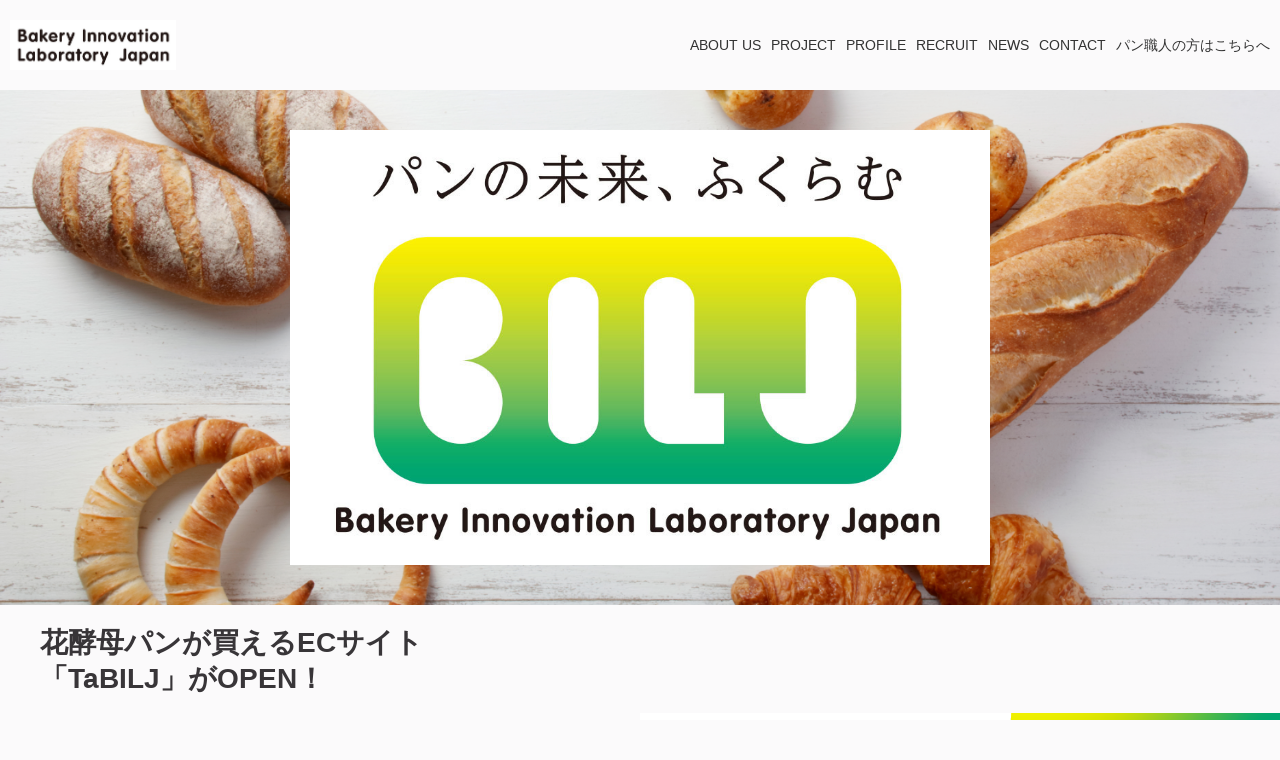

--- FILE ---
content_type: text/html; charset=UTF-8
request_url: https://www.bakeryinnovation-lab.com/
body_size: 19872
content:
<!DOCTYPE html>
<html>
<head prefix="og: http://ogp.me/ns# fb: http://ogp.me/ns/fb# website: http://ogp.me/ns/website#"><meta charset="utf-8">
<title>BILJのHP</title>
<meta name="description" content="ベーカリーイノベーション研究所のサイト。天然酵母パンの花酵母製パンの普及、資材販売、問い合わせ先を記載。東京農業大学と研究開発した天然の花酵母を使った製パン法をベーカリーに伝授します。体に良い安全・安心な化学添加物不使用の製パン法で、ベーカリーの売上向上をサポートします。">
<meta name="viewport" content="width=device-width, initial-scale=1">
<link href="//assets.peraichi.com/template_root/v2/template_files/css/style.css?1768895630" rel="stylesheet">
<link href="//assets.peraichi.com/template_root/v2/template_files/css/template-telecommunication.css?1768895630" rel="stylesheet">

<script src="//assets.peraichi.com/js/const_common.js"></script><script src="//assets.peraichi.com/js/const_env.js"></script><script src="//webfont.fontplus.jp/accessor/script/fontplus.js?5qoPx6QyJ8k%3D&aa=1" charset="utf-8"></script>
<link rel="icon" href="https://cdn.peraichi.com/userData/5cf8ad45-3bd4-42f4-a129-35510a00002b/img/5d43433d523e0/original.jpg">

<meta property="og:image" content="https://cdn.peraichi.com/userData/5cf8ad45-3bd4-42f4-a129-35510a00002b/img/5d50f002bf6b3/original.png">
<meta property="og:url" content="www.bakeryinnovation-lab.com">
<meta property="og:title" content="BILJ（ベーカリーイノベーション研究所）のHP">
<meta property="og:site_name" content="BILJ（ベーカリーイノベーション研究所）のHP">
<meta property="og:type" content="website">
<meta property="og:description" content="ベーカリーイノベーション研究所（BILJ)のコーポレートサイト。活動内容、問い合わせ先について記載。">
<meta property="fb:admins" content="bakeryinnovationlab">
<meta property="fb:app_id" content="121780851703654">
<!-- Google Tag Manager -->
<script>(function(w,d,s,l,i){w[l]=w[l]||[];w[l].push({'gtm.start':
new Date().getTime(),event:'gtm.js'});var f=d.getElementsByTagName(s)[0],
j=d.createElement(s),dl=l!='dataLayer'?'&l='+l:'';j.async=true;j.src=
'https://www.googletagmanager.com/gtm.js?id='+i+dl;f.parentNode.insertBefore(j,f);
})(window,document,'script','dataLayer','GTM-M5SJLCB');</script>
<!-- End Google Tag Manager --><script type="text/javascript" src="//assets.peraichi.com/js/libs/lazysizes.min.js?1768895628"></script><script type="text/javascript" src="//assets.peraichi.com/js/lazyLoad.js?1768895628"></script><script type="text/javascript" src="//assets.peraichi.com/cjs/dist/peraichi_setting.js?1768895924"></script>
<meta name="google-site-verification" content="qO15q0LSB2ofufUMLfFNqDL2g_6OmZfyw8JspnRU5nw">

<link rel="canonical" href="https://www.bakeryinnovation-lab.com" /><style type="text/css">.pera1-form .hp { display:none !important; visibility:hidden !important; }</style>
<script src="https://captcha.peraichi.com/js/captcha.production.js"></script><script src="//assets.peraichi.com/js/custom_captcha.js"></script></head>
  <body class="theme-telecommunication vsc-initialized theme-nature template-theme-default fp_default" data-template-name="telecommunication" style="overflow: auto; padding-top: 90px;" data-page-animation-setting="{&quot;animation&quot;:&quot;fade-up&quot;}" data-is-initial-val-of-template-theme="0" data-is-available-on-template-theme="false"><!-- Google Tag Manager (noscript) -->
<noscript><iframe src="https://www.googletagmanager.com/ns.html?id=GTM-M5SJLCB"
height="0" width="0" style="display:none;visibility:hidden"></iframe></noscript>
<!-- End Google Tag Manager (noscript) -->

        <div class="s_navigation_fixed p-header-fixed pera1-section block" data-structure="b-header-nav-logo-img--fixed" data-block-name="左画像+右メニュー（上部固定）" id="section-1" data-optional-block-settings-key="0">
          <div class="p-header">
                <div class="section">
                  <div class="m_navigation p-m_navigation u-align-right pera1-editable" data-pera1-type="navigation" data-bgcolor="" style="text-align: right;">
                    <div class="grid-wrapper grid-wrapper--lg p-navigation__wrapper">
                      <div class="p-navigation row middle-xs">
                            <div class="c-inner c-inner--vertical c-inner--one-elem c-inner-sp--sm">
                              <div class="navigationHeader p-navigationHeader col-xs-12 col-md">
                                <div class="p-header__nav-heading p-header__logo c-img c-img--responsive u-align-left pera1-removable"><img class="pera1-editable" src="//cdn.peraichi.com/userData/5cf8ad45-3bd4-42f4-a129-35510a00002b/img/5d2caec9aa0a8/original.jpg" alt="" data-structure="e-img">
                                </div>
                              </div>
                              <div class="btn_navigationToggle p-btn_navigationToggle"><i class="fa"></i></div>
                            </div>
                            <ul class="m_navigationMenu p-m_navigationMenu col-xs-12 col-md u-fslg font-size-14px" data-textcolor="#333" style="color: rgb(51, 51, 51);"><li><a href="#section-3" target="_self">ABOUT US</a></li><li><a href="#section-6" target="_self">PROJECT</a></li><li><a href="#section-11" target="_self">PROFILE</a></li><li><a href="#section-13" target="_self">RECRUIT</a></li><li><a href="#section-67" target="_self">NEWS</a></li><li><a href="#section-58" target="_self">CONTACT</a></li><li><a href="https://www.bakeryinnovation-lab.com/biljfloweryeast" target="_self">パン職人の方はこちらへ</a></li></ul>
                      </div>
                    </div>
                  </div>
                </div>
          </div>
        </div>
        <div class="pera1-section block" data-structure="b-main-set--center" data-block-name="メイン(中央寄せ・ロゴ画像)" id="section-25" data-optional-block-settings-key="1">
  <div class="c-bg-img c-bg-img--cover pera1-bg-editable" style="background-image: url(&quot;//cdn.peraichi.com/userData/5cf8ad45-3bd4-42f4-a129-35510a00002b/pixta/1564688668/0_original.jpg&quot;); background-repeat: no-repeat; background-position: center center; background-size: cover;" data-bg-key="0">
    <div class="c-wrapper">
      <div class="row middle-xs center-xs p-main">
        <div class="col-sm-10 col-xs-12">
          <div class="c-inner--lg c-inner--one-elem">
            <div class="p-main-set--center__logo c-img c-img--responsive pera1-removable"><img class="pera1-editable" src="//cdn.peraichi.com/userData/5cf8ad45-3bd4-42f4-a129-35510a00002b/img/5d2c8179169fa/original.jpg" alt="" data-structure="e-img">
            </div>
          </div>
        </div>
      </div>
    </div>
  </div>
</div>
        <div class="pera1-section block" data-structure="b-article-img-full-right" data-block-name="右フル画像" data-optional-block-settings-key="2" id="section-88">
  <div class="p-article-img-full grid-wrapper grid-wrapper--full">
    <div class="c-bg-img c-bg-img--cover pera1-bg-editable" data-bg-key="1">
      <div class="row row-item-gutter--none middle-xs center-xs">
        <div class="col-xs-12 col-sm last-sm pera1-removable">
          <div class="c-img c-img--full"><img class="pera1-editable" src="//cdn.peraichi.com/userData/5cf8ad45-3bd4-42f4-a129-35510a00002b/img/64379184a04b7/original.png" alt="" data-structure="e-img" style="">
          </div>
        </div>
        <div class="col-xs-12 col-sm start-xs u-mtmd pera1-removable">
          <div class="p-article-img-full__contents p-article-img-full-right__contents">
            <div class="c-heading c-heading--block-main u-mbmd pera1-removable">
              <h2 data-structure="e-heading" class="pera1-editable"><div><strong>花酵母パンが買えるECサイト<br>「TaBILJ」がOPEN！</strong></div></h2>
            </div>
            <div class="u-mbmd pera1-removable">
              <div data-structure="e-text" class="pera1-editable"><div>「花酵母パン、どこで買えるの？」<br>そんなお客様のご要望に応えて、ついに花酵母パンを取り扱うパン屋さん専用のECサイトがオープンしました！<br>ぜひ日々のお食事に体に良い花酵母パンを召し上がっていただきたいと思います。</div>
<div>また、遠くに住まれるご家族や健康志向のご友人などへの贈り物としても最適です。<br>ご活用くださいませ。</div></div>
            </div>
            <div class="c-btn u-mbmd center-xs start-sm pera1-removable"><a class="pera1-editable" href="https://bilj.stores.jp" data-structure="e-btn" target="_blank">花酵母パンECサイト「「TaBILJ」はこちら</a>
            </div>
          </div>
        </div>
      </div>
    </div>
  </div>
</div><div class="pera1-section block" data-structure="b-heading-btm-bdr" data-block-name="見出し(下線)" id="section-3" data-optional-block-settings-key="3">
          <div class="c-bg-img c-bg-img--cover pera1-bg-editable" data-bg-key="2">
            <div class="c-wrapper u-align-center">
              <div class="p-heading__inner">
                <div class="c-heading p-heading-btm-bdr">
                      <h2 data-structure="e-heading" class="pera1-editable font-size-24px"><span style="color: rgb(27, 175, 90);" data-mce-style="color: #1baf5a;"><strong>ABOUT US</strong></span></h2>
                </div>
              </div>
            </div>
          </div>
        </div>
        
        <div class="pera1-section block" data-structure="b-sentence-set--bg" data-block-name="メイン(文章・背景画像あり)" id="section-5" data-optional-block-settings-key="4">
          <div class="c-bg-img c-bg-img--cover pera1-bg-editable" style="background-image: url(&quot;//cdn.peraichi.com/userData/5cf8ad45-3bd4-42f4-a129-35510a00002b/img/5d0f865c4bad6/original.jpg&quot;); background-repeat: no-repeat; background-position: center center; background-size: cover;" data-bg-key="3">
            <div class="c-wrapper c-wrapper--sm u-text-shadow u-align-center">
              <div class="c-inner c-inner--lg c-inner--vertical">
                <div class="u-mbmd pera1-removable">
                      <div data-structure="e-text" class="pera1-editable font-size-20px"><div><strong>自然由来の花酵母を使った「安心・安全で環境と体に良い」<br>とっても美味しいパンを</strong><strong>作りたい、<br>食べたいと思いませんか？　<span style="background-color: #c1e573;"><br><br></span>ベーカリーイノベーション研究所（BILJ)はパンを通して、</strong><br><strong>より良い未来のために</strong><br><strong>人々を健康にする「食」のあり方を提案し、</strong><br><strong>発酵食品としての健康パンの普及を目指して活動しています。</strong></div></div>
                </div>
              </div>
            </div>
          </div>
        </div>
        <div class="pera1-section block" data-structure="b-btn-round--lg" data-block-name="ラウンドボタン(大)" id="section-68" data-optional-block-settings-key="5">
  <div class="c-bg-img c-bg-img--cover pera1-bg-editable" data-bg-key="4">
    <div class="c-wrapper u-align-center">
      <div class="c-inner c-inner--md c-inner--one-elem c-inner--vertical">
        <div class="c-btn c-btn--lg c-btn--round"><a class="pera1-editable" href="https://www.bakeryinnovation-lab.com/biljfloweryeast/" data-structure="e-btn" target="_blank" style="background-color: rgb(244, 126, 0);">パン職人の方はこちらへ</a>
        </div>
      </div>
    </div>
  </div>
</div><div class="pera1-section block" data-structure="b-heading-btm-bdr" data-block-name="見出し(下線)" id="section-6" data-optional-block-settings-key="6">
          <div class="c-bg-img c-bg-img--cover pera1-bg-editable" data-bg-key="5">
            <div class="c-wrapper u-align-center">
              <div class="p-heading__inner">
                <div class="c-heading p-heading-btm-bdr">
                      <h2 data-structure="e-heading" class="pera1-editable font-size-24px"><span style="color: rgb(27, 175, 90);" data-mce-style="color: #1baf5a;"><strong>PROJECT</strong></span></h2>
                </div>
              </div>
            </div>
          </div>
        </div>
        <div class="pera1-section block" data-structure="b-cards-img-circle--3col" data-block-name="上画像(丸・3列)" id="section-7" data-optional-block-settings-key="7">
          <div class="c-bg-img c-bg-img--cover pera1-bg-editable" data-bg-key="6">
            <div class="c-wrapper c-wrapper--lg u-align-center c-root-img-to-circle">
              <div class="c-inner c-inner--lg c-inner--vertical">
                <div class="pera1-removable">
                          <div data-structure="m-cards">
                            <div class="grid-wrapper grid-wrapper--full">
                              <div class="row center-xs row-item-gutter--lg">
                                <div class="u-mbmd col-xs-12 col-sm-6 col-md-4 pera1-removable">
                                      <div data-structure="m-card">
                                        <div class="c-img c-img--responsive u-mbmd pera1-removable"><img class="pera1-editable" src="//cdn.peraichi.com/userData/5cf8ad45-3bd4-42f4-a129-35510a00002b/pixta/1564688669/1_original.jpg" alt="" data-structure="e-img">
                                        </div>
                                        <div class="c-heading u-mbmd pera1-removable">
                                              <div data-structure="e-heading" class="pera1-editable font-size-20px"><strong>東京農業大学と連携<br>花酵母の培養と研究<br></strong></div>
                                        </div>
                                        <div class="u-mbmd start-xs pera1-removable">
                                              <div data-structure="e-text" class="pera1-editable font-size-16px">東京農業大学との産学提携によって花から酵母菌を採取し、純粋培養する技術を習得。花酵母の効能や発酵について、さらなる研究を重ねています。<br></div>
                                        </div>
                                        <div class="c-btn c-btn--min-half u-mbmd pera1-removable"><a class="pera1-editable" href="#section-50" data-structure="e-btn" target="_self" style="background-color: rgb(6, 176, 86);">MORE</a>
                                        </div>
                                      </div>
                                </div>
                                <div class="u-mbmd col-xs-12 col-sm-6 col-md-4 pera1-removable">
                                      <div data-structure="m-card">
                                        <div class="c-img c-img--responsive u-mbmd pera1-removable"><img class="pera1-editable" src="//cdn.peraichi.com/userData/5cf8ad45-3bd4-42f4-a129-35510a00002b/img/5d3e593fe517c/original.jpg" alt="" data-structure="e-img">
                                        </div>
                                        <div class="c-heading u-mbmd pera1-removable">
                                              <div data-structure="e-heading" class="pera1-editable font-size-20px"><strong>花酵母パンによる<br>地域活性化プロジェクト</strong></div>
                                        </div>
                                        <div class="u-mbmd start-xs pera1-removable">
                                              <div data-structure="e-text" class="pera1-editable font-size-16px"><div>地域のシンボルの花から酵母菌を分離し、全国自治体から地方創生観光事業のグルメ開発をお手伝いしています。</div></div>
                                        </div>
                                        <div class="c-btn c-btn--min-half u-mbmd pera1-removable"><a class="pera1-editable" href="#section-51" data-structure="e-btn" target="_self" style="background-color: rgb(6, 176, 86);">MORE</a>
                                        </div>
                                      </div>
                                </div>
                                <div class="u-mbmd col-xs-12 col-sm-6 col-md-4 pera1-removable" data-elem-name="m-card">
                                      <div data-structure="m-card">
                                        <div class="c-img c-img--responsive u-mbmd pera1-removable"><img class="pera1-editable" src="//cdn.peraichi.com/userData/5cf8ad45-3bd4-42f4-a129-35510a00002b/pixta/1564688670/2_original.jpg" alt="" data-structure="e-img">
                                        </div>
                                        <div class="c-heading u-mbmd pera1-removable">
                                              <div data-structure="e-heading" class="pera1-editable font-size-20px"><strong>ベーカリーへ花酵母パン<br>製法特許の導入研修<br></strong></div>
                                        </div>
                                        <div class="u-mbmd start-xs pera1-removable">
                                              <div data-structure="e-text" class="pera1-editable font-size-16px"><div>酵母のチカラによってケミカルな添加物フリーで美味しく、日持ちがする製法特許の花酵母パン。その技術を取り入れたいベーカリーに技術指導や研修などのアドバイスを行っています。</div></div>
                                        </div>
                                        <div class="c-btn c-btn--min-half u-mbmd pera1-removable"><a class="pera1-editable" href="#section-56" data-structure="e-btn" target="_self" style="background-color: rgb(6, 176, 86);">MORE</a>
                                        </div>
                                      </div>
                                </div><div class="u-mbmd col-xs-12 col-sm-6 col-md-4 pera1-removable" data-elem-name="m-card">
                                      <div data-structure="m-card">
                                        <div class="c-img c-img--responsive u-mbmd pera1-removable"><img class="pera1-editable" src="//cdn.peraichi.com/userData/5cf8ad45-3bd4-42f4-a129-35510a00002b/img/5d0f71522269d/original.jpg" alt="" data-structure="e-img">
                                        </div>
                                        <div class="c-heading u-mbmd pera1-removable">
                                              <div data-structure="e-heading" class="pera1-editable font-size-20px"><strong>日本初パンのコミュニティサイト<br>@breadの運営<br></strong></div>
                                        </div>
                                        <div class="u-mbmd start-xs pera1-removable">
                                              <div data-structure="e-text" class="pera1-editable font-size-16px">パンが好きな方たちのための参加型コミュニティSNS「@bread」。美味しいパンを食べたいパン好きの方から毎日パンを焼くパン職人の方まで投稿する@breadの運営をしています。<br></div>
                                        </div>
                                        <div class="c-btn c-btn--min-half u-mbmd pera1-removable"><a class="pera1-editable" href="#section-53" data-structure="e-btn" target="_self" style="background-color: rgb(6, 176, 86);">MORE</a>
                                        </div>
                                      </div>
                                </div><div class="u-mbmd col-xs-12 col-sm-6 col-md-4 pera1-removable" data-elem-name="m-card">
                                      <div data-structure="m-card">
                                        <div class="c-img c-img--responsive u-mbmd pera1-removable"><img class="pera1-editable" src="//cdn.peraichi.com/userData/5cf8ad45-3bd4-42f4-a129-35510a00002b/img/5d4332a71e158/original.jpg" alt="" data-structure="e-img">
                                        </div>
                                        <div class="c-heading u-mbmd pera1-removable">
                                              <div data-structure="e-heading" class="pera1-editable font-size-20px"><strong>パンに関するイベントの開催</strong></div>
                                        </div>
                                        <div class="u-mbmd start-xs pera1-removable">
                                              <div data-structure="e-text" class="pera1-editable font-size-16px">異なる花酵母パンの食べ比べや催し物への出店など、さまざまなイベントやキャンペーンを開催。他業種のショップとのコラボレーションも企画しています。</div>
                                        </div>
                                        <div class="c-btn c-btn--min-half u-mbmd pera1-removable"><a class="pera1-editable" href="#section-54" data-structure="e-btn" target="_self" style="background-color: rgb(6, 176, 86);">MORE</a>
                                        </div>
                                      </div>
                                </div><div class="u-mbmd col-xs-12 col-sm-6 col-md-4 pera1-removable" data-elem-name="m-card">
                                      <div data-structure="m-card">
                                        <div class="c-img c-img--responsive u-mbmd pera1-removable"><img class="pera1-editable" src="//cdn.peraichi.com/userData/5cf8ad45-3bd4-42f4-a129-35510a00002b/pixta/1564688671/3_original.jpg" alt="" data-structure="e-img">
                                        </div>
                                        <div class="c-heading u-mbmd pera1-removable">
                                              <div data-structure="e-heading" class="pera1-editable font-size-20px"><strong>製法特許の製パン資材の販売</strong></div>
                                        </div>
                                        <div class="u-mbmd start-xs pera1-removable">
                                              <div data-structure="e-text" class="pera1-editable font-size-16px">花酵母パンを作るために欠かせない、製法特許を取得した製パン資材の販売を行っています。以下の通販サイトから購入することも可能です。<br><a href="https://bilj.theshop.jp/" data-mce-href="https://bilj.theshop.jp/">https://bilj.theshop.jp/</a><br></div>
                                        </div>
                                        <div class="c-btn c-btn--min-half u-mbmd pera1-removable"><a class="pera1-editable" href="#section-60" data-structure="e-btn" target="_self" style="background-color: rgb(6, 176, 86);">MORE</a>
                                        </div>
                                      </div>
                                </div><div class="u-mbmd col-xs-12 col-sm-6 col-md-4 pera1-removable pera1-ghost pera1-add pera1-multiple" data-elem-name="m-card" style="opacity: 0; height: 50px;" data-nosnippet="">
                  <div data-structure="m-card">
                    <div class="c-img c-img--responsive u-mbmd pera1-removable"><img class="pera1-editable" src="//cdn.peraichi.com/template_root/v2/s3bucket/images/default/im_person_illust.svg" alt="" data-structure="e-img">
                    </div>
                    <div class="c-heading u-mbmd pera1-removable">
                      <div class="pera1-editable" data-structure="e-heading"><strong>小見出し</strong></div>
                    </div>
                    <div class="p-m-card-text u-mbmd start-xs pera1-removable">
                      <div class="pera1-editable" data-structure="e-text">ここをクリックして表示したいテキストを入力してください。テキストは「右寄せ」「中央寄せ」「左寄せ」といった整列方向、「太字」「斜体」「下線」「取り消し線」、「文字サイズ」「文字色」「文字の背景色」など細かく編集することができます。</div>
                    </div>
                    <div class="c-btn c-btn--min-half u-mbmd pera1-removable"><a class="pera1-editable" href="javascript:void(0);" data-structure="e-btn">ボタン</a>
                    </div>
                  </div>
                </div>
                              </div>
                            </div>
                          </div>
                </div>
              </div>
            </div>
          </div>
        </div>
        
        
        
        <div class="pera1-section block" data-structure="b-sentence-set--bg" data-block-name="メイン(文章・背景画像あり)" id="section-87" data-optional-block-settings-key="8">
  <div class="c-bg-img c-bg-img--cover pera1-bg-editable" style="background-image: url(&quot;//cdn.peraichi.com/template_root/v2/s3bucket/images/default/im_scenery_room_thin.jpg&quot;); background-size: auto 100%; background-position: 50% 50%;" data-bg-key="7">
    <div class="c-wrapper c-wrapper--sm u-text-shadow u-align-center">
      <div class="c-inner c-inner--lg c-inner--vertical">
        <div class="c-heading c-heading--block-main u-mbmd pera1-removable">
          <h2 data-structure="e-heading" class="pera1-editable"><strong>BILJがパン切り包丁の記事を監修しました</strong></h2>
        </div>
        <div class="u-mbmd pera1-removable">
          <div data-structure="e-text" class="pera1-editable"><div style="text-align: left;">パン切り包丁は種類が多く、どれを選べばいいかわからない人も多いと思います。</div>
<div style="text-align: left;">そこでBILJ代表の田中が、「こだわり楽しむ、モノ選び[Picky's]（ピッキーズ）」さんのサイトでパン切り包丁を購入する際の選び方や使い方を徹底解説しました。</div>
<div style="text-align: left;">&nbsp;</div>
<div style="text-align: left;"><strong>パン切り包丁おすすめ20選｜電動式の使い勝手は？パンくずが出ない包丁も紹介！</strong></div>
<div style="text-align: left;"><br>ぜひクリックしてみてください。</div></div>
        </div>
        <div class="c-btn u-mbmd pera1-removable"><a class="pera1-editable" href="https://rentry.jp/note/bread-knife/" data-structure="e-btn" target="_blank" style="background-color: rgb(6, 176, 86);">パン切り包丁の記事はこちらから</a>
        </div>
      </div>
    </div>
  </div>
</div><div class="pera1-section block" data-structure="b-article-img-left" data-block-name="左画像" id="section-50" data-optional-block-settings-key="9">
  <div class="c-bg-img c-bg-img--cover pera1-bg-editable" data-bg-key="8">
    <div class="c-wrapper">
      <div class="c-inner c-inner--lg c-inner--vertical">
        <div class="c-heading c-heading--block-main u-mbmd pera1-removable">
          <h2 data-structure="e-heading" class="pera1-editable"><span data-custom-pc-fontsize="24px"><strong><span style="color: #1baf5a;" data-mce-style="color: #1baf5a;">花から採取した花﻿酵母菌をパン生地の発酵に用いる独自の研究</span></strong></span></h2>
        </div>
        <div class="grid-wrapper grid-wrapper--full">
          <div class="row row-item-gutter--lg">
            <div class="col-xs-12 col-sm-5 basis-auto-sm u-align-center u-mbmd u-mbmd--sp pera1-removable">
              <div class="c-img c-img--responsive"><img class="pera1-editable" src="//cdn.peraichi.com/userData/5cf8ad45-3bd4-42f4-a129-35510a00002b/img/5d2cb4dcc3870/original.jpg" alt="" data-structure="e-img">
              </div>
            </div>
            <div class="col-xs-12 col-sm">
              
              <div class="u-mbmd p-article-subhead pera1-removable">
                <div data-structure="e-text" class="pera1-editable"><strong><span data-custom-pc-fontsize="16px">純粋培養した花酵母菌を使用することで不要な雑菌の混入を防ぎ、<br>健康なパン作りを普及させます</span><br><br></strong></div>
              </div>
              <div class="u-mbmd p-article-main-text pera1-removable">
                <div data-structure="e-text" class="pera1-editable">一般的に「天然酵母のパン」といわれるものは、主に小麦から採取したルヴァン種（サワー種）やレーズンなどから起こした自家製酵母菌を使用してパン生地を発酵させます。<br><br>しかし、ルヴァン種（サワー種）を使うとパンに酸味が出てしまい、レーズンなどから採取した酵母を使う場合は、複数の雑菌が入り発酵が安定しないという欠点があります。<br><br>両者の難点をカバーしたものが、花から採取した花酵母菌。花酵母菌を用いると、パン酵母そのもののチカラと酵母と仲の良い乳酸菌によって芳醇な香味を得られると同時に、製パン工程も安定します。<br><br>BILJでは東京農業大学の研究成果を得て、花から酵母菌を採取し、単体培養する方法を習得しました。様々な地域の花の酵母を純粋培養しながら、パン生地に適切な酵母の研究を続けてきました。<br><br>そして誕生したのが「BILJの花酵母パン」。さらに美味しい花酵母パンを目指して、現在もその取り組みは続いています。</div>
              </div>
              
            </div>
          </div>
        </div>
      </div>
    </div>
  </div>
</div><div class="pera1-section block" data-structure="b-article-img-right" data-block-name="右画像" id="section-51" data-optional-block-settings-key="10">
  <div class="c-bg-img c-bg-img--cover pera1-bg-editable" data-bg-key="9">
    <div class="c-wrapper">
      <div class="c-inner c-inner--lg c-inner--vertical">
        <div class="c-heading c-heading--block-main u-mbmd pera1-removable">
          <h2 data-structure="e-heading" class="pera1-editable"><span data-custom-pc-fontsize="24px"><strong><span style="color: #1baf5a;" data-mce-style="color: #1baf5a;">ご当地パンをその地域の花で作る、花酵母パンで地域活性化 </span></strong></span><br></h2>
        </div>
        <div class="grid-wrapper grid-wrapper--full">
          <div class="row row-item-gutter--lg">
            <div class="col-xs-12 col-sm-5 basis-auto-sm u-align-center u-mbmd u-mbmd--sp pera1-removable">
              <div class="c-img c-img--responsive"><img class="pera1-editable" src="//cdn.peraichi.com/userData/5cf8ad45-3bd4-42f4-a129-35510a00002b/img/5d3ea594e8ddc/original.jpg" alt="" data-structure="e-img">
              </div>
            </div>
            <div class="col-xs-12 col-sm first-sm">
              
              <div class="u-mbmd p-article-subhead pera1-removable">
                <div data-structure="e-text" class="pera1-editable"><span data-custom-pc-fontsize="16px"><strong>地域全体で盛り上げるご当地パン、試食会のイベントも盛況です！<br></strong></span></div>
              </div>
              <div class="u-mbmd p-article-main-text pera1-removable">
                <div data-structure="e-text" class="pera1-editable">その地域にゆかりのある花から花酵母を採取し、その地域の名物となる花酵母パンを作るプロジェクトを自治体と取り組んでいます。<br><br>現在進行中のプロジェクトは、<br><ul><li>神奈川県綾瀬市の薔薇ピースローズ花酵母「とんすきメンチバーガー」</li><li>長野県千曲市のあんず花酵母「ちくまあんずコッペ」</li><li>山梨県南アルプス市の道祖神おでいにっちゃん八重桜花酵母「おでいにっちゃんカンパーニュ」</li><li>千葉県茂原市の白いツツジ花酵母「茂原星型フレンチトースト」</li><li>東京都大田区の梅花酵母「座論梅ブレッド」</li></ul><br>地域にゆかりのある花酵母パンを作ることで、地域創生事業を支援しています。<br></div>
              </div>
              
            </div>
          </div>
        </div>
      </div>
    </div>
  </div>
</div><div class="pera1-section block" data-structure="b-article-img-left" data-block-name="左画像" id="section-56" data-optional-block-settings-key="11">
  <div class="c-bg-img c-bg-img--cover pera1-bg-editable" data-bg-key="10">
    <div class="c-wrapper">
      <div class="c-inner c-inner--lg c-inner--vertical">
        <div class="c-heading c-heading--block-main u-mbmd pera1-removable">
          <h2 data-structure="e-heading" class="pera1-editable"><span data-custom-pc-fontsize="24px"><strong><span style="color: #1baf5a;" data-mce-style="color: #1baf5a;">花酵母パンは天然酵母なのに酸味がない、ふくらむ、製法が簡単、製造リスクが少ない</span></strong></span></h2>
        </div>
        <div class="grid-wrapper grid-wrapper--full">
          <div class="row row-item-gutter--lg">
            <div class="col-xs-12 col-sm-5 basis-auto-sm u-align-center u-mbmd u-mbmd--sp pera1-removable">
              <div class="c-img c-img--responsive"><img class="pera1-editable" src="//cdn.peraichi.com/userData/5cf8ad45-3bd4-42f4-a129-35510a00002b/img/5d4f4f4e453fe/original.jpg" alt="" data-structure="e-img">
              </div>
            </div>
            <div class="col-xs-12 col-sm">
              
              <div class="u-mbmd p-article-subhead pera1-removable">
                <div data-structure="e-text" class="pera1-editable"><span data-custom-pc-fontsize="16px"><strong>花酵母の導入はベーカリーにとってメリットが多い</strong></span></div>
              </div>
              <div class="u-mbmd p-article-main-text pera1-removable">
                <div data-structure="e-text" class="pera1-editable">従来の天然酵母を使ったパンというと、酸味がある、パン生地のふくらみが弱い、手間がかかるなど、ベーカリーにとっては扱いにくいところがあります。<br>そうしたデメリットをなくし、ベーカリーにとって作りやすい天然酵母が、BILJの花酵母です。<br><br>BILJの天然花酵母パンの製法の特徴は、<br><br><ol><li><strong>天然酵母なのによくふくらむ！</strong></li><li><strong>失敗しにくい！</strong></li><li><strong>だれでも簡単に作れる</strong></li><li><strong>既存の製パンスケジュールに組み込みやすい</strong><br><br></li></ol>さらに出来上がった花酵母パンは、<br><br><ul><li><strong>パン本来の自然な香味がある</strong></li><li><strong>花酵母と乳酸菌が腸内フローラを整える</strong></li><li><strong>パン生地のpHが低く添加物なしでも日持ちがする</strong></li><li><strong>使用する花酵母によって芳香や味が異なる</strong><br></li><li><strong>使用した花によって花言葉のストーリーがある</strong><br></li><li><strong>ローカロリーでヘルシー<br><br></strong></li></ul>これだけのメリットをもつ<span style="text-decoration: underline;" data-mce-style="text-decoration: underline;"><strong>BILJの花酵母パン</strong></span>。<br>新たにBILJの花酵母パンを取り入れるベーカリーも増えています。<br><br>このBILJの花酵母パンの特許製法を導入するための研修やサポートを行っています。<br>花酵母製パン技術に精通した専門家のパン職人が、それぞれのがベーカリーへ直接出向いて研修＆サポートいたします。<br><br><strong>花酵母製パン法についての詳細は以下のページに掲載しています。</strong><br><strong>試してみたい方、話だけでも聞いてみたい方などご興味のある方は、ぜひ下記URLのお問い合わせページからご連絡ください。</strong><br><br><span style="text-decoration: underline;" data-mce-style="text-decoration: underline;"><strong>https://www.bakeryinnovation-lab.com/biljfloweryeast</strong></span><br><br></div>
              </div>
              <div class="c-btn center-xs start-sm u-mbmd pera1-removable"><a class="pera1-editable font-size-22px" href="https://www.bakeryinnovation-lab.com/biljfloweryeast" data-structure="e-btn" target="_blank" style="background-color: rgb(6, 176, 86);" data-custom-font-size="22px" data-origin-font-size="16px">花酵母パン製法を試したい方はこちら</a>
              </div>
            </div>
          </div>
        </div>
      </div>
    </div>
  </div>
</div><div class="pera1-section block" data-structure="b-article-img-right" data-block-name="右画像" id="section-60" data-optional-block-settings-key="12">
  <div class="c-bg-img c-bg-img--cover pera1-bg-editable" data-bg-key="11">
    <div class="c-wrapper">
      <div class="c-inner c-inner--lg c-inner--vertical">
        <div class="c-heading c-heading--block-main u-mbmd pera1-removable">
          <h2 data-structure="e-heading" class="pera1-editable"><span data-custom-pc-fontsize="24px"><strong><span style="color: #1baf5a;" data-mce-style="color: #1baf5a;">特許製法の花酵母パンに必要な資材を販売しています</span></strong></span></h2>
        </div>
        <div class="grid-wrapper grid-wrapper--full">
          <div class="row row-item-gutter--lg">
            <div class="col-xs-12 col-sm-5 basis-auto-sm u-align-center u-mbmd u-mbmd--sp pera1-removable">
              <div class="c-img c-img--responsive"><img class="pera1-editable" src="//cdn.peraichi.com/userData/5cf8ad45-3bd4-42f4-a129-35510a00002b/img/5d3e58e7bf15d/original.jpg" alt="" data-structure="e-img">
              </div>
            </div>
            <div class="col-xs-12 col-sm first-sm">
              
              <div class="u-mbmd p-article-subhead pera1-removable">
                <div data-structure="e-text" class="pera1-editable"><span data-custom-pc-fontsize="16px"><strong>花酵母パンの特許製法を伝授。お試しセットも大好評</strong></span></div>
              </div>
              <div class="u-mbmd p-article-main-text pera1-removable">
                <div data-structure="e-text" class="pera1-editable"><p>特許製法の花酵母パンを作るために必要な材料は次の３つです。<br><strong><br>①花酵母の酵母菌</strong><br>→東京農業大学で単体分離させた花酵母菌株。</p><p><strong>②</strong><strong>花酵母用ミックスジュース（天然酵母培養液）</strong></p><p>→ブドウとリンゴの濃縮果汁製品。花酵母菌をこのミックスジュースに入れて培養します。</p><p><strong>③花酵母用活性酵素FMP</strong><br>→植物由来の生地活性酵素とミネラルの混合製品。硬度を整え、花酵母の発酵を活性化させます。<br><br><br>上記の３点をセットにした資材等の販売を行っています。<br><br><strong>「花酵母パン お試しパン生地」</strong><br><strong>「花酵母パントライアル・スターターセット」</strong><br><strong>「花酵母製パン法導入の研修＆サポート」</strong><br><br>※初めて花酵母パンの特許製法を試す方は、導入のための講習が必要です。<br>導入後は、資材のみの購入が可能です。<br><br><span data-custom-pc-fontsize="14px">※「花酵母パン お試しパン生地」「花酵母パントライアル・スターターセット」など花酵母パンを作るための資材はBILJ通販サイトでもお求めいただけます。</span><br><span data-custom-pc-fontsize="14px"><strong><br>BILJ花酵母ショップ　</strong></span><br><span data-custom-pc-fontsize="14px"><a href="https://bilj.theshop.jp/" data-mce-href="https://bilj.theshop.jp/">https://bilj.theshop.jp/</a></span><br></p></div>
              </div>
              <div class="c-btn center-xs start-sm u-mbmd pera1-removable"><a class="pera1-editable font-size-22px" href="https://www.bakeryinnovation-lab.com/biljfloweryeast" data-structure="e-btn" target="_blank" style="background-color: rgb(6, 176, 86);" data-custom-font-size="22px" data-origin-font-size="16px">花酵母パン製法の資材詳細はこちらに記載</a>
              </div>
            </div>
          </div>
        </div>
      </div>
    </div>
  </div>
</div><div class="pera1-section block" data-structure="b-btn-set-3" data-block-name="ボタン＋斜めストライプ枠" id="section-85" data-optional-block-settings-key="13">
  <div class="c-bg-img c-bg-img--cover pera1-bg-editable" data-bg-key="12">
    <div class="grid-wrapper">
      <div class="c-inner c-inner--lg c-inner--one-elem c-inner--vertical">
        <div class="row">
          <div class="col-xs-12 col-sm-10 col-sm-offset-1">
            <div class="p-btn-set-3 u-align-center">
              <div class="p-btn-set-3__inner c-inner c-inner--lg">
                <div class="c-heading u-color-theme-main u-mbmd pera1-removable">
                  <h2 data-structure="e-heading" class="pera1-editable"><strong>BILJ花酵母通販ショップ　</strong><br><strong>https://bilj.theshop.jp/</strong></h2>
                </div>
                <div class="p-btn-set-3__text u-mbmd pera1-removable">
                  <div data-structure="e-text" class="pera1-editable"><strong>「花酵母パン お試しパン生地」</strong><br><strong>「花酵母パントライアル・スターターセット」</strong><br><strong>「花酵母製パン法導入の研修＆サポート」</strong><br><strong>など、花酵母パンを作るための資材はBILJ通販サイトでもお求めいただけます。</strong><br></div>
                </div>
                
                <div class="c-btn c-btn--round c-btn--min-half u-mbmd pera1-removable"><a class="pera1-editable font-size-20px" data-structure="e-btn" href="https://bilj.theshop.jp/" target="_self" style="background-color: rgb(6, 176, 86);" data-custom-font-size="20px" data-origin-font-size="16px">BILJ花酵母通販ショップはこちら</a>
                </div>
              </div>
            </div>
          </div>
        </div>
      </div>
    </div>
  </div>
</div><div class="pera1-section block" data-structure="b-article-img-left" data-block-name="左画像" id="section-54" data-optional-block-settings-key="14">
  <div class="c-bg-img c-bg-img--cover pera1-bg-editable" data-bg-key="13">
    <div class="c-wrapper">
      <div class="c-inner c-inner--lg c-inner--vertical">
        <div class="c-heading c-heading--block-main u-mbmd pera1-removable">
          <h2 data-structure="e-heading" class="pera1-editable"><span style="color: rgb(27, 175, 90);" data-mce-style="color: #1baf5a;" data-custom-pc-fontsize="24px"><strong>花酵母パンの食べ比べや試食会などのイベントを開催</strong></span></h2>
        </div>
        <div class="grid-wrapper grid-wrapper--full">
          <div class="row row-item-gutter--lg">
            <div class="col-xs-12 col-sm-5 basis-auto-sm u-align-center u-mbmd u-mbmd--sp pera1-removable">
              <div class="c-img c-img--responsive"><img class="pera1-editable" src="//cdn.peraichi.com/userData/5cf8ad45-3bd4-42f4-a129-35510a00002b/img/5d432d6c89a21/original.jpg" alt="" data-structure="e-img">
              </div>
            </div>
            <div class="col-xs-12 col-sm">
              
              <div class="u-mbmd p-article-subhead pera1-removable">
                <div data-structure="e-text" class="pera1-editable"><span data-custom-pc-fontsize="16px"><strong>花酵母パンの魅力を知っていただくためのイベントは毎回大盛況！</strong></span></div>
              </div>
              <div class="u-mbmd p-article-main-text pera1-removable">
                <div data-structure="e-text" class="pera1-editable"><p>花酵母もひまわり、マーガレット、つつじ、バラなどいろいろな花の種類の酵母があります。<br>また、花酵母パンの種類も食パン、バゲット、カンパーニュなど多種多様。<br><br>こうした花酵母パンの違いを味わっていただくために、食べ比べ会や試食会などを開催しています。<br><br>また、人気のパン祭りにも協力をしています。<br></p></div>
              </div>
              
            </div>
          </div>
        </div>
      </div>
    </div>
  </div>
</div><div class="pera1-section block" data-structure="b-map-in-table--reverse" data-block-name="左テーブル内地図+画像" id="section-72" data-optional-block-settings-key="15">
  <div class="c-bg-img c-bg-img--cover pera1-bg-editable" data-bg-key="14">
    <div class="c-wrapper u-align-center">
      <div class="c-inner c-inner--lg c-inner--vertical">
        <div class="c-heading c-heading--block-main u-mbmd pera1-removable">
          <h2 data-structure="e-heading" class="pera1-editable"><span style="color: rgb(27, 175, 90);" data-mce-style="color: #1baf5a;"><strong>花酵母パンが食べられるお店はこちら</strong></span></h2>
        </div>
        <div class="grid-wrapper grid-wrapper--full">
          <div class="row row-item-gutter--lg center-xs">
            <div class="col-xs-12 col-md-6 basis-auto-sm u-mbmd--sp pera1-removable">
              <div class="c-img c-img--responsive u-align-right"><img class="pera1-editable" src="//cdn.peraichi.com/userData/5cf8ad45-3bd4-42f4-a129-35510a00002b/img/63838ad84c93f/original.jpeg" alt="" data-structure="e-img" style="">
              </div>
            </div>
            <div class="col-xs-12 col-md-6 first-md pera1-removable">
              <div class="c-tr--bdr c-tr--bdr-btm u-mbmd pera1-removable">
                <table data-structure="m-table">
                  <tbody class="pera1-sortable">
                    
                    
                    
                    <tr class="pera1-sortable-item pera1-removable pera1-multiple" data-structure="e-tr" data-elem-name="tr">
                      <th data-structure="e-th" class="pera1-editable"><strong>東京・世田谷区</strong><br><strong>パンと焼き菓子 <br>ON Y VA<br>（オニバ）<br><br>使用花酵母<br>【ミモザ】</strong></th>
                      <td class="pera1-editable" data-structure="e-td"><div class="pera1-removable u-mbmd"><div data-structure="e-text" class="pera1-editable"><div style="text-align: left;" data-mce-style="text-align: left;">東京都世田谷区深沢３−３−８　清水ビル１F<br>営業時間：10時〜17時<br>定休日：日曜・月曜<br><br></div><div style="text-align: left;" data-mce-style="text-align: left;">★世田谷区の深沢エーダンモールに2022年９月にオープンしたお店。実はこちらのオーナーは、BILJの花酵母マイスターの講師としても活躍しているベテランのパン職人さんなのです。卓越した技術で次々と美味しいパンを作り出していくセンスはさすがです！　大人も子供も大好きなパンを、丁寧に心を込めて作っています。<br>「暮らしに溶け込んで日々の糧になる毎日のパンのお店」というコンセプトで深沢の町の人々にも愛されているON Y VA。オーナーのアイデアあふれるパンを、ぜひ食べてみてください。<br><br></div></div></div><div class="pera1-removable c-embedly-object c-embedly-object--responsive"><div class="pera1-editable" data-pera1-type="embed_gmap"><iframe src="https://www.google.com/maps/embed/v1/place?q=%E6%9D%B1%E4%BA%AC%E9%83%BD%E4%B8%96%E7%94%B0%E8%B0%B7%E5%8C%BA%E6%B7%B1%E6%B2%A2%EF%BC%93%E2%88%92%EF%BC%93%E2%88%92%EF%BC%98&amp;language=ja&amp;zoom=16&amp;maptype=roadmap&amp;key=AIzaSyCucBnVrKinLowf5-ChLoxp-jjWZ82TuTU" frameborder="0" width="400" height="225"></iframe></div></div></td>
                    </tr><tr class="pera1-sortable-item pera1-removable pera1-ghost pera1-add" data-structure="e-tr" data-elem-name="tr" style="opacity: 0; height: 50px;">
                      <th data-structure="e-th" class="pera1-editable"><strong>東京・世田谷区</strong><br><strong>パンと焼き菓子 <br>ON Y VA<br>（オニバ）<br><br>使用花酵母<br>【ミモザ】</strong></th>
                      <td class="pera1-editable" data-structure="e-td"><div class="pera1-removable u-mbmd"><div data-structure="e-text" class="pera1-editable"><div style="text-align: left;" data-mce-style="text-align: left;">東京都世田谷区深沢３−３−８　清水ビル１F<br>営業時間：10時〜17時<br>定休日：日曜・月曜<br><br></div><div style="text-align: left;" data-mce-style="text-align: left;">★世田谷区の深沢エーダンモールに2022年９月にオープンしたお店。実はこちらのオーナーは、BILJの花酵母マイスターの講師としても活躍しているベテランのパン職人さんなのです。卓越した技術で次々と美味しいパンを作り出していくセンスはさすがです！　大人も子供も大好きなパンを、丁寧に心を込めて作っています。<br>「暮らしに溶け込んで日々の糧になる毎日のパンのお店」というコンセプトで深沢の町の人々にも愛されているON Y VA。オーナーのアイデアあふれるパンを、ぜひ食べてみてください。<br><br></div></div></div><div class="pera1-removable c-embedly-object c-embedly-object--responsive"><div class="pera1-editable" data-pera1-type="embed_gmap"><iframe src="https://www.google.com/maps/embed/v1/place?q=%E6%9D%B1%E4%BA%AC%E9%83%BD%E4%B8%96%E7%94%B0%E8%B0%B7%E5%8C%BA%E6%B7%B1%E6%B2%A2%EF%BC%93%E2%88%92%EF%BC%93%E2%88%92%EF%BC%98&amp;language=ja&amp;zoom=16&amp;maptype=roadmap&amp;key=AIzaSyCucBnVrKinLowf5-ChLoxp-jjWZ82TuTU" frameborder="0" width="400" height="225"></iframe></div></div></td>
                    </tr>
                  </tbody>
                </table>
              </div>
              
            </div>
          </div>
        </div>
      </div>
    </div>
  </div>
</div><div class="pera1-section block" data-structure="b-map-in-table--reverse" data-block-name="左テーブル内地図+画像" id="section-71" data-optional-block-settings-key="16">
  <div class="c-bg-img c-bg-img--cover pera1-bg-editable" data-bg-key="15">
    <div class="c-wrapper u-align-center">
      <div class="c-inner c-inner--lg c-inner--vertical">
        
        <div class="grid-wrapper grid-wrapper--full">
          <div class="row row-item-gutter--lg center-xs">
            <div class="col-xs-12 col-md-6 basis-auto-sm u-mbmd--sp pera1-removable">
              <div class="c-img c-img--responsive u-align-right"><img class="pera1-editable" src="//cdn.peraichi.com/userData/5cf8ad45-3bd4-42f4-a129-35510a00002b/img/5e3b8543dee2d/original.jpg" alt="" data-structure="e-img">
              </div>
            </div>
            <div class="col-xs-12 col-md-6 first-md pera1-removable">
              <div class="c-tr--bdr c-tr--bdr-btm u-mbmd pera1-removable">
                <table data-structure="m-table">
                  <tbody class="pera1-sortable">
                    
                    
                    
                    <tr class="pera1-sortable-item pera1-removable pera1-multiple" data-structure="e-tr" data-elem-name="tr">
                      <th data-structure="e-th" class="pera1-editable"><strong>岐阜県飛騨市<br>自家焙煎珈琲＆ブレッド あすなろ<br><br>使用花酵母<br>【マーガレット】</strong></th>
                      <td class="pera1-editable" data-structure="e-td"><div class="pera1-removable u-mbmd"><div data-structure="e-text" class="pera1-editable"><div style="text-align: left;" data-mce-style="text-align: left;">岐阜県飛騨市神岡町東雲1348-2　</div><div style="text-align: left;" data-mce-style="text-align: left;">電話：0578-82-4008</div><div style="text-align: left;" data-mce-style="text-align: left;">営業時間：8時～17時　</div><div style="text-align: left;" data-mce-style="text-align: left;">定休日：月曜<br><br></div><div style="text-align: left;" data-mce-style="text-align: left;">★飛騨に咲く「マーガレット」の花からとった花酵母のパン。このマーガレット花酵母ブレッドで作ったサンドイッチやバーガーは、具との相性が抜群！　毎朝お店で作っています。</div></div></div><div class="pera1-removable c-embedly-object c-embedly-object--responsive"><div class="pera1-editable" data-pera1-type="embed_gmap"><iframe src="https://www.google.com/maps/embed/v1/place?&amp;q=岐阜県飛騨市神岡町東雲1348-2　&amp;language=ja&amp;zoom=16&amp;maptype=roadmap&amp;key=AIzaSyCucBnVrKinLowf5-ChLoxp-jjWZ82TuTU" frameborder="0" width="400" height="225"></iframe></div></div></td>
                    </tr><tr class="pera1-sortable-item pera1-removable pera1-ghost pera1-add" data-structure="e-tr" data-elem-name="tr" style="opacity: 0; height: 50px;">
                      <th data-structure="e-th" class="pera1-editable"><strong>岐阜県飛騨市<br>自家焙煎珈琲＆ブレッド あすなろ<br><br>使用花酵母<br>【マーガレット】</strong></th>
                      <td class="pera1-editable" data-structure="e-td"><div class="pera1-removable u-mbmd"><div data-structure="e-text" class="pera1-editable"><div style="text-align: left;" data-mce-style="text-align: left;">岐阜県飛騨市神岡町東雲1348-2　</div><div style="text-align: left;" data-mce-style="text-align: left;">電話：0578-82-4008</div><div style="text-align: left;" data-mce-style="text-align: left;">営業時間：8時～17時　</div><div style="text-align: left;" data-mce-style="text-align: left;">定休日：月曜<br><br></div><div style="text-align: left;" data-mce-style="text-align: left;">★飛騨に咲く「マーガレット」の花からとった花酵母のパン。このマーガレット花酵母ブレッドで作ったサンドイッチやバーガーは、具との相性が抜群！　毎朝お店で作っています。</div></div></div><div class="pera1-removable c-embedly-object c-embedly-object--responsive"><div class="pera1-editable" data-pera1-type="embed_gmap"><iframe src="https://www.google.com/maps/embed/v1/place?&amp;q=岐阜県飛騨市神岡町東雲1348-2　&amp;language=ja&amp;zoom=16&amp;maptype=roadmap&amp;key=AIzaSyCucBnVrKinLowf5-ChLoxp-jjWZ82TuTU" frameborder="0" width="400" height="225"></iframe></div></div></td>
                    </tr>
                  </tbody>
                </table>
              </div>
              
            </div>
          </div>
        </div>
      </div>
    </div>
  </div>
</div><div class="pera1-section block" data-structure="b-map-in-table--reverse" data-block-name="左テーブル内地図+画像" id="section-73" data-optional-block-settings-key="17">
  <div class="c-bg-img c-bg-img--cover pera1-bg-editable" data-bg-key="16">
    <div class="c-wrapper u-align-center">
      <div class="c-inner c-inner--lg c-inner--vertical">
        
        <div class="grid-wrapper grid-wrapper--full">
          <div class="row row-item-gutter--lg center-xs">
            <div class="col-xs-12 col-md-6 basis-auto-sm u-mbmd--sp pera1-removable">
              <div class="c-img c-img--responsive u-align-right"><div class="pera1-clip-image" data-image-clip-container="" style="max-width: 2500px;width: 100%;margin: 0 auto;overflow: hidden;">
                    <figure style="position: relative;padding-top: 75%;overflow: hidden;">
                        <img src="//cdn.peraichi.com/userData/5cf8ad45-3bd4-42f4-a129-35510a00002b/img/5f358634bacb6/original.jpg" class="pera1-editable" style="position: absolute;top: 0;left: 0;display: block;width: 100%;height: 100%;opacity: 0;" data-structure="e-img" alt="" data-clip-image-origin="" data-image-clip-settings="{&quot;x&quot;: 0, &quot;y&quot;: 0, &quot;scale&quot;: 1.1, &quot;type&quot;: &quot;origin&quot;}">
                        <div data-image-clip-viewer="" style="position: absolute;top: 50%;left: 50%;display: block;width: 100%;padding-top: 75%;margin: 0 auto;background-image: url(//cdn.peraichi.com/userData/5cf8ad45-3bd4-42f4-a129-35510a00002b/img/5f358634bacb6/original.jpg);background-position: center;background-size: cover;background-repeat: no-repeat;transform: translate(-50%, -50%) scale(1.1);transform-origin: center;pointer-events: none;"></div>
                        <div data-image-clip-spacer="" style="width: 100%;height: 100%;margin-top: -75%;">
                            <img src="//cdn.peraichi.com/userData/5cf8ad45-3bd4-42f4-a129-35510a00002b/img/5f358634bacb6/original.jpg" style="display: block;opacity: 0;pointer-events: none;">
                        </div>
                    </figure>
                </div>
              </div>
            </div>
            <div class="col-xs-12 col-md-6 first-md pera1-removable">
              <div class="c-tr--bdr c-tr--bdr-btm u-mbmd pera1-removable">
                <table data-structure="m-table">
                  <tbody class="pera1-sortable">
                    
                    
                    
                    <tr class="pera1-sortable-item pera1-removable pera1-multiple" data-structure="e-tr" data-elem-name="tr">
                      <th data-structure="e-th" class="pera1-editable"><strong>神奈川県・綾瀬市<br>Boulangerie et vin KaZe（ブーランジェリー エ ヴァン カゼ）<br><br>使用花酵母<br>【ピース薔薇】</strong></th>
                      <td class="pera1-editable" data-structure="e-td"><div class="pera1-removable u-mbmd"><div data-structure="e-text" class="pera1-editable"><div style="text-align: left;" data-mce-style="text-align: left;">神奈川県綾瀬市深谷中１丁目１６ 綾瀬ライフスタイルクリニックHANDS＋内</div><div style="text-align: left;" data-mce-style="text-align: left;">電話：0467-38-5357</div><div style="text-align: left;" data-mce-style="text-align: left;">営業時間：火曜～土曜日　9:00～22:00　</div><div style="text-align: left;" data-mce-style="text-align: left;">定休日：日曜日・月曜日・祝日<br><br></div><div style="text-align: left;" data-mce-style="text-align: left;">★綾瀬市由来のピースローズという品種のバラの花酵母を使って作ったバンズやレーズンブレッドは芳醇な香味がして絶品！</div></div></div><div class="pera1-removable c-embedly-object c-embedly-object--responsive"><div class="pera1-editable" data-pera1-type="embed_gmap"><iframe src="https://www.google.com/maps/embed/v1/place?&amp;q=神奈川県綾瀬市深谷中１丁目１６ 綾瀬ライフスタイルクリニックHANDS＋内&amp;language=ja&amp;zoom=16&amp;maptype=roadmap&amp;key=AIzaSyCucBnVrKinLowf5-ChLoxp-jjWZ82TuTU" frameborder="0" width="400" height="225"></iframe></div></div></td>
                    </tr><tr class="pera1-sortable-item pera1-removable pera1-ghost pera1-add" data-structure="e-tr" data-elem-name="tr" style="opacity: 0; height: 50px;">
                      <th data-structure="e-th" class="pera1-editable"><strong>神奈川県・綾瀬市<br>Boulangerie et vin KaZe（ブーランジェリー エ ヴァン カゼ）<br><br>使用花酵母<br>【ピース薔薇】</strong></th>
                      <td class="pera1-editable" data-structure="e-td"><div class="pera1-removable u-mbmd"><div data-structure="e-text" class="pera1-editable"><div style="text-align: left;" data-mce-style="text-align: left;">神奈川県綾瀬市深谷中１丁目１６ 綾瀬ライフスタイルクリニックHANDS＋内</div><div style="text-align: left;" data-mce-style="text-align: left;">電話：0467-38-5357</div><div style="text-align: left;" data-mce-style="text-align: left;">営業時間：火曜～土曜日　9:00～22:00　</div><div style="text-align: left;" data-mce-style="text-align: left;">定休日：日曜日・月曜日・祝日<br><br></div><div style="text-align: left;" data-mce-style="text-align: left;">★綾瀬市由来のピースローズという品種のバラの花酵母を使って作ったバンズやレーズンブレッドは芳醇な香味がして絶品！</div></div></div><div class="pera1-removable c-embedly-object c-embedly-object--responsive"><div class="pera1-editable" data-pera1-type="embed_gmap"><iframe src="https://www.google.com/maps/embed/v1/place?&amp;q=神奈川県綾瀬市深谷中１丁目１６ 綾瀬ライフスタイルクリニックHANDS＋内&amp;language=ja&amp;zoom=16&amp;maptype=roadmap&amp;key=AIzaSyCucBnVrKinLowf5-ChLoxp-jjWZ82TuTU" frameborder="0" width="400" height="225"></iframe></div></div></td>
                    </tr>
                  </tbody>
                </table>
              </div>
              
            </div>
          </div>
        </div>
      </div>
    </div>
  </div>
</div><div class="pera1-section block" data-structure="b-map-in-table--reverse" data-block-name="左テーブル内地図+画像" id="section-78" data-optional-block-settings-key="18">
  <div class="c-bg-img c-bg-img--cover pera1-bg-editable" data-bg-key="17">
    <div class="c-wrapper u-align-center">
      <div class="c-inner c-inner--lg c-inner--vertical">
        
        <div class="grid-wrapper grid-wrapper--full">
          <div class="row row-item-gutter--lg center-xs">
            <div class="col-xs-12 col-md-6 basis-auto-sm u-mbmd--sp pera1-removable">
              <div class="c-img c-img--responsive u-align-right"><img class="pera1-editable" src="//cdn.peraichi.com/userData/5cf8ad45-3bd4-42f4-a129-35510a00002b/img/5daf200702800/original.jpg" alt="" data-structure="e-img">
              </div>
            </div>
            <div class="col-xs-12 col-md-6 first-md pera1-removable">
              <div class="c-tr--bdr c-tr--bdr-btm u-mbmd pera1-removable">
                <table data-structure="m-table">
                  <tbody class="pera1-sortable">
                    
                    
                    
                    <tr class="pera1-sortable-item pera1-removable pera1-multiple" data-structure="e-tr" data-elem-name="tr">
                      <th data-structure="e-th" class="pera1-editable"><strong>山梨県・アルプス市</strong><br><strong>ベーカリー ルーブル<br><br>使用花酵母<br>【おでいにっちゃん八重桜】</strong></th>
                      <td class="pera1-editable" data-structure="e-td"><div class="pera1-removable u-mbmd"><div data-structure="e-text" class="pera1-editable"><div style="text-align: left;" data-mce-style="text-align: left;">山梨県南アルプス市小笠原1654-4　<br>電話：055-284-0252<br>営業時間：9:00～19:00　<br>定休日：日曜日・祝日<br><br>★地元の食材にこだわり、ひとつひとつ丁寧に作られているパンは、いくつでも食べられる美味しさ。花酵母のパンとワインとの相性は抜群です。</div></div></div><div class="pera1-removable c-embedly-object c-embedly-object--responsive"><div class="pera1-editable" data-pera1-type="embed_gmap"><iframe src="https://www.google.com/maps/embed/v1/place?&amp;q=山梨県南アルプス市小笠原1654-4&amp;language=ja&amp;zoom=16&amp;maptype=roadmap&amp;key=AIzaSyCucBnVrKinLowf5-ChLoxp-jjWZ82TuTU" frameborder="0" width="400" height="225"></iframe></div></div></td>
                    </tr><tr class="pera1-sortable-item pera1-removable pera1-ghost pera1-add" data-structure="e-tr" data-elem-name="tr" style="opacity: 0; height: 50px;">
                      <th data-structure="e-th" class="pera1-editable"><strong>山梨県・アルプス市</strong><br><strong>ベーカリー ルーブル<br><br>使用花酵母<br>【おでいにっちゃん八重桜】</strong></th>
                      <td class="pera1-editable" data-structure="e-td"><div class="pera1-removable u-mbmd"><div data-structure="e-text" class="pera1-editable"><div style="text-align: left;" data-mce-style="text-align: left;">山梨県南アルプス市小笠原1654-4　<br>電話：055-284-0252<br>営業時間：9:00～19:00　<br>定休日：日曜日・祝日<br><br>★地元の食材にこだわり、ひとつひとつ丁寧に作られているパンは、いくつでも食べられる美味しさ。花酵母のパンとワインとの相性は抜群です。</div></div></div><div class="pera1-removable c-embedly-object c-embedly-object--responsive"><div class="pera1-editable" data-pera1-type="embed_gmap"><iframe src="https://www.google.com/maps/embed/v1/place?&amp;q=山梨県南アルプス市小笠原1654-4&amp;language=ja&amp;zoom=16&amp;maptype=roadmap&amp;key=AIzaSyCucBnVrKinLowf5-ChLoxp-jjWZ82TuTU" frameborder="0" width="400" height="225"></iframe></div></div></td>
                    </tr>
                  </tbody>
                </table>
              </div>
              
            </div>
          </div>
        </div>
      </div>
    </div>
  </div>
</div><div class="pera1-section block" data-structure="b-map-in-table--reverse" data-block-name="左テーブル内地図+画像" id="section-74" data-optional-block-settings-key="19">
  <div class="c-bg-img c-bg-img--cover pera1-bg-editable" data-bg-key="18">
    <div class="c-wrapper u-align-center">
      <div class="c-inner c-inner--lg c-inner--vertical">
        
        <div class="grid-wrapper grid-wrapper--full">
          <div class="row row-item-gutter--lg center-xs">
            <div class="col-xs-12 col-md-6 basis-auto-sm u-mbmd--sp pera1-removable">
              <div class="c-img c-img--responsive u-align-right"><img class="pera1-editable" src="//cdn.peraichi.com/userData/5cf8ad45-3bd4-42f4-a129-35510a00002b/img/653a08c4742fa/original.png" alt="" data-structure="e-img" style="">
              </div>
            </div>
            <div class="col-xs-12 col-md-6 first-md pera1-removable">
              <div class="c-tr--bdr c-tr--bdr-btm u-mbmd pera1-removable">
                <table data-structure="m-table">
                  <tbody class="pera1-sortable">
                    
                    
                    
                    <tr class="pera1-sortable-item pera1-removable pera1-multiple" data-structure="e-tr" data-elem-name="tr">
                      <th data-structure="e-th" class="pera1-editable"><strong>神奈川県・茅ヶ崎市</strong><br><strong>ティンバー ライ（Timber Rye）<br><br>使用花酵母<br>【ツツジ】<br></strong></th>
                      <td class="pera1-editable" data-structure="e-td"><div class="pera1-removable u-mbmd"><div data-structure="e-text" class="pera1-editable"><div style="text-align: left;">神奈川県茅ヶ崎市東海岸北3-10-27　<br>電話：0467-67-1174<br>営業時間：9:00～18:00　<br>定休日：木曜日<br><br></div>
<div style="text-align: left;">★海の香りが漂う茅ヶ崎。その茅ヶ崎にゆかりのあるツツジの花からとった花酵母の食パンを作っています。ふんわりふっくら焼けたパンは風味が豊か。厚めに切って焼いて、バターをぬって食べると至福のひととき。</div></div></div><div class="pera1-removable c-embedly-object c-embedly-object--responsive"><div class="pera1-editable" data-pera1-type="embed_gmap"><iframe src="https://www.google.com/maps/embed/v1/place?q=%E7%A5%9E%E5%A5%88%E5%B7%9D%E7%9C%8C%E8%8C%85%E3%83%B6%E5%B4%8E%E5%B8%82%E6%9D%B1%E6%B5%B7%E5%B2%B8%E5%8C%973-10-27&amp;language=ja&amp;zoom=16&amp;maptype=roadmap&amp;key=AIzaSyCucBnVrKinLowf5-ChLoxp-jjWZ82TuTU" frameborder="0" width="400" height="225"></iframe></div></div></td>
                    </tr><tr class="pera1-sortable-item pera1-removable pera1-ghost pera1-add" data-structure="e-tr" data-elem-name="tr" style="opacity: 0; height: 50px;">
                      <th data-structure="e-th" class="pera1-editable"><strong>神奈川県・茅ヶ崎市</strong><br><strong>ティンバー ライ（Timber Rye）<br><br>使用花酵母<br>【ツツジ】<br></strong></th>
                      <td class="pera1-editable" data-structure="e-td"><div class="pera1-removable u-mbmd"><div data-structure="e-text" class="pera1-editable"><div style="text-align: left;" data-mce-style="text-align: left;">神奈川県茅ヶ崎市南湖４丁目１１−１６　<br>電話：0467-67-1174<br>営業時間：9:00～18:00　<br>定休日：木曜日（第4水曜）<br><br></div><div style="text-align: left;" data-mce-style="text-align: left;">★海の香りが漂う茅ヶ崎。その茅ヶ崎にゆかりのあるツツジの花からとった花酵母の食パンを作っています。ふんわりふっくら焼けたパンは風味が豊か。厚めに切って焼いて、バターをぬって食べると至福のひととき。</div></div></div><div class="pera1-removable c-embedly-object c-embedly-object--responsive"><div class="pera1-editable" data-pera1-type="embed_gmap"><iframe src="https://www.google.com/maps/embed/v1/place?&amp;q=神奈川県茅ヶ崎市南湖４丁目１１−１６　&amp;language=ja&amp;zoom=16&amp;maptype=roadmap&amp;key=AIzaSyCucBnVrKinLowf5-ChLoxp-jjWZ82TuTU" frameborder="0" width="400" height="225"></iframe></div></div></td>
                    </tr>
                  </tbody>
                </table>
              </div>
              
            </div>
          </div>
        </div>
      </div>
    </div>
  </div>
</div><div class="pera1-section block" data-structure="b-map-in-table--reverse" data-block-name="左テーブル内地図+画像" id="section-79" data-optional-block-settings-key="20">
  <div class="c-bg-img c-bg-img--cover pera1-bg-editable" data-bg-key="19">
    <div class="c-wrapper u-align-center">
      <div class="c-inner c-inner--lg c-inner--vertical">
        
        <div class="grid-wrapper grid-wrapper--full">
          <div class="row row-item-gutter--lg center-xs">
            <div class="col-xs-12 col-md-6 basis-auto-sm u-mbmd--sp pera1-removable">
              <div class="c-img c-img--responsive u-align-right"><img class="pera1-editable" src="//cdn.peraichi.com/userData/5cf8ad45-3bd4-42f4-a129-35510a00002b/img/5daf2250c4626/original.jpeg" alt="" data-structure="e-img">
              </div>
            </div>
            <div class="col-xs-12 col-md-6 first-md pera1-removable">
              <div class="c-tr--bdr c-tr--bdr-btm u-mbmd pera1-removable">
                <table data-structure="m-table">
                  <tbody class="pera1-sortable">
                    
                    
                    
                    <tr class="pera1-sortable-item pera1-removable pera1-multiple" data-structure="e-tr" data-elem-name="tr">
                      <th data-structure="e-th" class="pera1-editable"><strong>岐阜県・大垣市</strong><br><strong>パンカフェ　みわ<br><br>使用花酵母<br>【ヒマワリ】</strong></th>
                      <td class="pera1-editable" data-structure="e-td"><div class="pera1-removable u-mbmd"><div data-structure="e-text" class="pera1-editable"><div style="text-align: left;" data-mce-style="text-align: left;">岐阜県大垣市上石津町前ヶ瀬27-1<br>電話：0584-45-2937<br>営業時間：9:30～16:30頃　<br>定休日：月曜日<br><br>★オリジナルブレンド珈琲と花酵母パンで「人生を有意義に」というオーナーの思いがつまったお店です。スローライフを大切にしていて地元でも愛される人気店。国道365号線（牧田川やまざくら街道）沿いの赤い屋根が目印です。</div></div></div><div class="pera1-removable c-embedly-object c-embedly-object--responsive"><div class="pera1-editable" data-pera1-type="embed_gmap"><iframe src="https://www.google.com/maps/embed/v1/place?&amp;q=岐阜県大垣市上石津町前ヶ瀬27-1&amp;language=ja&amp;zoom=16&amp;maptype=roadmap&amp;key=AIzaSyCucBnVrKinLowf5-ChLoxp-jjWZ82TuTU" frameborder="0" width="400" height="225"></iframe></div></div></td>
                    </tr><tr class="pera1-sortable-item pera1-removable pera1-ghost pera1-add" data-structure="e-tr" data-elem-name="tr" style="opacity: 0; height: 50px;">
                      <th data-structure="e-th" class="pera1-editable"><strong>岐阜県・大垣市</strong><br><strong>パンカフェ　みわ<br><br>使用花酵母<br>【ヒマワリ】</strong></th>
                      <td class="pera1-editable" data-structure="e-td"><div class="pera1-removable u-mbmd"><div data-structure="e-text" class="pera1-editable"><div style="text-align: left;" data-mce-style="text-align: left;">岐阜県大垣市上石津町前ヶ瀬27-1<br>電話：0584-45-2937<br>営業時間：9:30～16:30頃　<br>定休日：月曜日<br><br>★オリジナルブレンド珈琲と花酵母パンで「人生を有意義に」というオーナーの思いがつまったお店です。スローライフを大切にしていて地元でも愛される人気店。国道365号線（牧田川やまざくら街道）沿いの赤い屋根が目印です。</div></div></div><div class="pera1-removable c-embedly-object c-embedly-object--responsive"><div class="pera1-editable" data-pera1-type="embed_gmap"><iframe src="https://www.google.com/maps/embed/v1/place?&amp;q=岐阜県大垣市上石津町前ヶ瀬27-1&amp;language=ja&amp;zoom=16&amp;maptype=roadmap&amp;key=AIzaSyCucBnVrKinLowf5-ChLoxp-jjWZ82TuTU" frameborder="0" width="400" height="225"></iframe></div></div></td>
                    </tr>
                  </tbody>
                </table>
              </div>
              
            </div>
          </div>
        </div>
      </div>
    </div>
  </div>
</div><div class="pera1-section block" data-structure="b-map-in-table--reverse" data-block-name="左テーブル内地図+画像" id="section-80" data-optional-block-settings-key="21">
  <div class="c-bg-img c-bg-img--cover pera1-bg-editable" data-bg-key="20">
    <div class="c-wrapper u-align-center">
      <div class="c-inner c-inner--lg c-inner--vertical">
        
        <div class="grid-wrapper grid-wrapper--full">
          <div class="row row-item-gutter--lg center-xs">
            <div class="col-xs-12 col-md-6 basis-auto-sm u-mbmd--sp pera1-removable">
              <div class="c-img c-img--responsive u-align-right"><img class="pera1-editable" src="//cdn.peraichi.com/userData/5cf8ad45-3bd4-42f4-a129-35510a00002b/img/5ed510ede5f12/original.jpeg" alt="" data-structure="e-img">
              </div>
            </div>
            <div class="col-xs-12 col-md-6 first-md pera1-removable">
              <div class="c-tr--bdr c-tr--bdr-btm u-mbmd pera1-removable">
                <table data-structure="m-table">
                  <tbody class="pera1-sortable">
                    
                    
                    
                    <tr class="pera1-sortable-item pera1-removable pera1-multiple" data-structure="e-tr" data-elem-name="tr">
                      <th data-structure="e-th" class="pera1-editable"><strong>埼玉県・川口</strong><br><strong><strong>1110CAFE/BAKERY<br><br>使用花酵母<br>【</strong></strong><strong>大泉ウメ</strong><strong>】<br></strong></th>
                      <td class="pera1-editable" data-structure="e-td"><div class="pera1-removable u-mbmd"><div data-structure="e-text" class="pera1-editable"><div style="text-align: left;" data-mce-style="text-align: left;">埼玉県川口市領家５丁目４−１<br>電話：048-229-1085<br>営業時間：10:00～16:00　<br>定休日：月曜日<br><br>★杏の花酵母で作った食パンやバゲット、ベーグルなどのパン類はお昼過ぎには完売になるほどの人気。パンはビーガンの方も食べられるようすべて植物由来の食品のみで焼き上げています。</div></div></div><div class="pera1-removable c-embedly-object c-embedly-object--responsive"><div class="pera1-editable" data-pera1-type="embed_gmap"><iframe src="https://www.google.com/maps/embed/v1/place?&amp;q=埼玉県川口市領家５丁目４−１&amp;language=ja&amp;zoom=16&amp;maptype=roadmap&amp;key=AIzaSyCucBnVrKinLowf5-ChLoxp-jjWZ82TuTU" frameborder="0" width="400" height="225"></iframe></div></div></td>
                    </tr><tr class="pera1-sortable-item pera1-removable pera1-ghost pera1-add" data-structure="e-tr" data-elem-name="tr" style="opacity: 0; height: 50px;">
                      <th data-structure="e-th" class="pera1-editable"><strong>埼玉県・川口</strong><br><strong>1110CAFE/BAKERY<br><br>使用花酵母<br>【アンズ】</strong><br></th>
                      <td class="pera1-editable" data-structure="e-td"><div class="pera1-removable u-mbmd"><div data-structure="e-text" class="pera1-editable"><div style="text-align: left;" data-mce-style="text-align: left;">埼玉県川口市領家５丁目４−１<br>電話：048-229-1085<br>営業時間：10:00～16:00　<br>定休日：月曜日<br><br>★杏の花酵母で作った食パンやバゲット、ベーグルなどのパン類はお昼過ぎには完売になるほどの人気。パンはビーガンの方も食べられるようすべて植物由来の食品のみで焼き上げています。</div></div></div><div class="pera1-removable c-embedly-object c-embedly-object--responsive"><div class="pera1-editable" data-pera1-type="embed_gmap"><iframe src="https://www.google.com/maps/embed/v1/place?&amp;q=埼玉県川口市領家５丁目４−１&amp;language=ja&amp;zoom=16&amp;maptype=roadmap&amp;key=AIzaSyCucBnVrKinLowf5-ChLoxp-jjWZ82TuTU" frameborder="0" width="400" height="225"></iframe></div></div></td>
                    </tr>
                  </tbody>
                </table>
              </div>
              
            </div>
          </div>
        </div>
      </div>
    </div>
  </div>
</div><div class="pera1-section block" data-structure="b-map-in-table--reverse" data-block-name="左テーブル内地図+画像" id="section-81" data-optional-block-settings-key="22">
  <div class="c-bg-img c-bg-img--cover pera1-bg-editable" data-bg-key="21">
    <div class="c-wrapper u-align-center">
      <div class="c-inner c-inner--lg c-inner--vertical">
        
        <div class="grid-wrapper grid-wrapper--full">
          <div class="row row-item-gutter--lg center-xs">
            <div class="col-xs-12 col-md-6 basis-auto-sm u-mbmd--sp pera1-removable">
              <div class="c-img c-img--responsive u-align-right"><img class="pera1-editable" src="//cdn.peraichi.com/userData/5cf8ad45-3bd4-42f4-a129-35510a00002b/img/5f35754a7d40c/original.jpg" alt="" data-structure="e-img">
              </div>
            </div>
            <div class="col-xs-12 col-md-6 first-md pera1-removable">
              <div class="c-tr--bdr c-tr--bdr-btm u-mbmd pera1-removable">
                <table data-structure="m-table">
                  <tbody class="pera1-sortable">
                    
                    
                    
                    <tr class="pera1-sortable-item pera1-removable pera1-multiple" data-structure="e-tr" data-elem-name="tr">
                      <th data-structure="e-th" class="pera1-editable"><strong>千葉県・いすみ市</strong><br><strong>grain~グラン<br><br>使用花酵母<br>【いすみツバキ】</strong></th>
                      <td class="pera1-editable" data-structure="e-td"><div class="pera1-removable u-mbmd"><div data-structure="e-text" class="pera1-editable"><div style="text-align: left;" data-mce-style="text-align: left;"><p>千葉県いすみ市荻原２６３１－５　<br>電話：0470-86-4007<br>営業時間：10:30～17:00　<br>定休日：月曜日・火曜日</p>★いすみ市の花ツバキをいすみの「椿公園」で採取した椿花酵母を使ったパンを販売されています。体に良いパンにこだわったリーン（砂糖・油脂控えめ）な味が特徴です。</div></div></div><div class="pera1-removable c-embedly-object c-embedly-object--responsive"><div class="pera1-editable" data-pera1-type="embed_gmap"><iframe src="https://www.google.com/maps/embed/v1/place?&amp;q=千葉県いすみ市荻原２６３１－５　&amp;language=ja&amp;zoom=16&amp;maptype=roadmap&amp;key=AIzaSyCucBnVrKinLowf5-ChLoxp-jjWZ82TuTU" frameborder="0" width="400" height="225"></iframe></div></div></td>
                    </tr><tr class="pera1-sortable-item pera1-removable pera1-ghost pera1-add" data-structure="e-tr" data-elem-name="tr" style="opacity: 0; height: 50px;">
                      <th data-structure="e-th" class="pera1-editable"><strong>千葉県・いすみ市</strong><br><strong>grain~グラン<br><br>使用花酵母<br>【いすみツバキ】</strong></th>
                      <td class="pera1-editable" data-structure="e-td"><div class="pera1-removable u-mbmd"><div data-structure="e-text" class="pera1-editable"><div style="text-align: left;" data-mce-style="text-align: left;"><p>千葉県いすみ市荻原２６３１－５　<br>電話：0470-86-4007<br>営業時間：10:30～17:00　<br>定休日：月曜日・火曜日</p>★いすみ市の花ツバキをいすみの「椿公園」で採取した椿花酵母を使ったパンを販売されています。体に良いパンにこだわったリーン（砂糖・油脂控えめ）な味が特徴です。</div></div></div><div class="pera1-removable c-embedly-object c-embedly-object--responsive"><div class="pera1-editable" data-pera1-type="embed_gmap"><iframe src="https://www.google.com/maps/embed/v1/place?&amp;q=千葉県いすみ市荻原２６３１－５　&amp;language=ja&amp;zoom=16&amp;maptype=roadmap&amp;key=AIzaSyCucBnVrKinLowf5-ChLoxp-jjWZ82TuTU" frameborder="0" width="400" height="225"></iframe></div></div></td>
                    </tr>
                  </tbody>
                </table>
              </div>
              
            </div>
          </div>
        </div>
      </div>
    </div>
  </div>
</div><div class="pera1-section block" data-structure="b-map-in-table--reverse" data-block-name="左テーブル内地図+画像" id="section-82" data-optional-block-settings-key="23">
  <div class="c-bg-img c-bg-img--cover pera1-bg-editable" data-bg-key="22">
    <div class="c-wrapper u-align-center">
      <div class="c-inner c-inner--lg c-inner--vertical">
        
        <div class="grid-wrapper grid-wrapper--full">
          <div class="row row-item-gutter--lg center-xs">
            <div class="col-xs-12 col-md-6 basis-auto-sm u-mbmd--sp pera1-removable">
              <div class="c-img c-img--responsive u-align-right"><img class="pera1-editable" src="//cdn.peraichi.com/userData/5cf8ad45-3bd4-42f4-a129-35510a00002b/img/5f357afd8b242/original.jpg" alt="" data-structure="e-img">
              </div>
            </div>
            <div class="col-xs-12 col-md-6 first-md pera1-removable">
              <div class="c-tr--bdr c-tr--bdr-btm u-mbmd pera1-removable">
                <table data-structure="m-table">
                  <tbody class="pera1-sortable">
                    
                    
                    
                    <tr class="pera1-sortable-item pera1-removable pera1-multiple" data-structure="e-tr" data-elem-name="tr">
                      <th data-structure="e-th" class="pera1-editable"><strong>東京都・世田谷区</strong><br><strong>農大ショップ 「農」の蔵</strong><br></th>
                      <td class="pera1-editable" data-structure="e-td"><div class="pera1-removable u-mbmd"><div data-structure="e-text" class="pera1-editable"><div style="text-align: left;">
<p>東京都世田谷区代田３丁目５８　<br>電話：03-6450-9156<br>営業時間：10:00～18:00<br>※パン販売日：毎週土曜日なくなり次第終了　<br>定休日：水曜日・祝日</p>
★小田急線世田谷代田駅近くにある東京農大オープンカレッジの1階に入っているお店。農大で培養した花酵母で作られた「花酵母パン」の他に、農大の卒業生が作った農作物、花酵母日本酒、ワイン、ビール、ハム、チーズ、ジャムなどがたくさん！　花酵母パンは週末限定の販売。毎週土曜日から店頭に並び、なくなり次第終了です。</div></div></div><div class="pera1-removable c-embedly-object c-embedly-object--responsive"><div class="pera1-editable" data-pera1-type="embed_gmap"><iframe src="https://www.google.com/maps/embed/v1/place?&amp;q=東京都世田谷区代田３丁目５８　&amp;language=ja&amp;zoom=16&amp;maptype=roadmap&amp;key=AIzaSyCucBnVrKinLowf5-ChLoxp-jjWZ82TuTU" frameborder="0" width="400" height="225"></iframe></div></div></td>
                    </tr><tr class="pera1-sortable-item pera1-removable pera1-ghost pera1-add" data-structure="e-tr" data-elem-name="tr" style="opacity: 0; height: 50px;">
                      <th data-structure="e-th" class="pera1-editable"><strong>東京都・世田谷区</strong><br><strong>農大ショップ 「農」の蔵</strong><br></th>
                      <td class="pera1-editable" data-structure="e-td"><div class="pera1-removable u-mbmd"><div data-structure="e-text" class="pera1-editable"><div style="text-align: left;" data-mce-style="text-align: left;"><p>東京都世田谷区代田３丁目５８　<br>電話：03-6450-9156<br>営業時間：10:00～18:00<br>※パン販売日：金曜日から販売し、なくなり次第終了　<br>定休日：水曜日・祝日<br></p>★小田急線世田谷代田駅近くにある東京農大オープンカレッジの1階に入っているお店。農大で培養した花酵母で作られた「花酵母パン」の他に、農大の卒業生が作った農作物、日本酒、ワイン、ビール、ハム、チーズ、ジャムなどがたくさん！　花酵母パンは週末限定の販売。金曜日午後から店頭に並び、なくなり次第終了です。</div></div></div><div class="pera1-removable c-embedly-object c-embedly-object--responsive"><div class="pera1-editable" data-pera1-type="embed_gmap"><iframe src="https://www.google.com/maps/embed/v1/place?&amp;q=東京都世田谷区代田３丁目５８　&amp;language=ja&amp;zoom=16&amp;maptype=roadmap&amp;key=AIzaSyCucBnVrKinLowf5-ChLoxp-jjWZ82TuTU" frameborder="0" width="400" height="225"></iframe></div></div></td>
                    </tr>
                  </tbody>
                </table>
              </div>
              
            </div>
          </div>
        </div>
      </div>
    </div>
  </div>
</div><div class="pera1-section block" data-structure="b-map-in-table--reverse" data-block-name="左テーブル内地図+画像" id="section-83" data-optional-block-settings-key="24">
  <div class="c-bg-img c-bg-img--cover pera1-bg-editable" data-bg-key="23">
    <div class="c-wrapper u-align-center">
      <div class="c-inner c-inner--lg c-inner--vertical">
        
        <div class="grid-wrapper grid-wrapper--full">
          <div class="row row-item-gutter--lg center-xs">
            <div class="col-xs-12 col-md-6 basis-auto-sm u-mbmd--sp pera1-removable">
              <div class="c-img c-img--responsive u-align-right"><img class="pera1-editable" src="//cdn.peraichi.com/userData/5cf8ad45-3bd4-42f4-a129-35510a00002b/img/5f358d2dad38f/original.jpeg" alt="" data-structure="e-img">
              </div>
            </div>
            <div class="col-xs-12 col-md-6 first-md pera1-removable">
              <div class="c-tr--bdr c-tr--bdr-btm u-mbmd pera1-removable">
                <table data-structure="m-table">
                  <tbody class="pera1-sortable">
                    
                    
                    
                    <tr class="pera1-sortable-item pera1-removable pera1-multiple" data-structure="e-tr" data-elem-name="tr">
                      <th data-structure="e-th" class="pera1-editable"><p><strong>大分県・佐伯市</strong><br><strong>直川憩の森公園キャンプ場　オートモーズベーカリー<br><br>使用花酵母<br>【桜】<br></strong></p></th>
                      <td class="pera1-editable" data-structure="e-td"><div class="pera1-removable u-mbmd"><div data-structure="e-text" class="pera1-editable"><div style="text-align: left;" data-mce-style="text-align: left;">大分県佐伯市直川大字赤木１２　<br>電話：0972-58-2517<br>営業日：土曜日・日曜日<br>営業時間：10:00～なくなり次第終了<br><br>★大分県の「直川憩の森公園キャンプ場」の中にある専属パン工房。ジビエ職人の大友勝彦さんが導入された花酵母パンが食べられます。近くの赤木銘水を使って前日から発酵させたパンに、ジビエを挟んで食べると最高！</div></div></div><div class="pera1-removable c-embedly-object c-embedly-object--responsive"><div class="pera1-editable" data-pera1-type="embed_gmap"><iframe src="https://www.google.com/maps/embed/v1/place?&amp;q=大分県佐伯市直川大字赤木１２　&amp;language=ja&amp;zoom=16&amp;maptype=roadmap&amp;key=AIzaSyCucBnVrKinLowf5-ChLoxp-jjWZ82TuTU" frameborder="0" width="400" height="225"></iframe></div></div></td>
                    </tr><tr class="pera1-sortable-item pera1-removable pera1-ghost pera1-add" data-structure="e-tr" data-elem-name="tr" style="opacity: 0; height: 50px;">
                      <th data-structure="e-th" class="pera1-editable"><p><strong>大分県・佐伯市</strong><br><strong>直川憩の森公園キャンプ場　オートモーズベーカリー<br><br>使用花酵母<br>【桜】<br></strong></p></th>
                      <td class="pera1-editable" data-structure="e-td"><div class="pera1-removable u-mbmd"><div data-structure="e-text" class="pera1-editable"><div style="text-align: left;" data-mce-style="text-align: left;">大分県佐伯市直川大字赤木１２　<br>電話：0972-58-2517<br>営業日：土曜日・日曜日<br>営業時間：10:00～なくなり次第終了<br><br>★大分県の「直川憩の森公園キャンプ場」の中にある専属パン工房。ジビエ職人の大友勝彦さんが導入された花酵母パンが食べられます。近くの赤木銘水を使って前日から発酵させたパンに、ジビエを挟んで食べると最高！</div></div></div><div class="pera1-removable c-embedly-object c-embedly-object--responsive"><div class="pera1-editable" data-pera1-type="embed_gmap"><iframe src="https://www.google.com/maps/embed/v1/place?&amp;q=大分県佐伯市直川大字赤木１２　&amp;language=ja&amp;zoom=16&amp;maptype=roadmap&amp;key=AIzaSyCucBnVrKinLowf5-ChLoxp-jjWZ82TuTU" frameborder="0" width="400" height="225"></iframe></div></div></td>
                    </tr>
                  </tbody>
                </table>
              </div>
              
            </div>
          </div>
        </div>
      </div>
    </div>
  </div>
</div><div class="pera1-section block" data-structure="b-map-in-table--reverse" data-block-name="左テーブル内地図+画像" id="section-84" data-optional-block-settings-key="25">
  <div class="c-bg-img c-bg-img--cover pera1-bg-editable" data-bg-key="24">
    <div class="c-wrapper u-align-center">
      <div class="c-inner c-inner--lg c-inner--vertical">
        
        <div class="grid-wrapper grid-wrapper--full">
          <div class="row row-item-gutter--lg center-xs">
            <div class="col-xs-12 col-md-6 basis-auto-sm u-mbmd--sp pera1-removable">
              <div class="c-img c-img--responsive u-align-right"><img class="pera1-editable" src="//cdn.peraichi.com/userData/5cf8ad45-3bd4-42f4-a129-35510a00002b/img/61633205d1a10/original.jpeg" alt="" data-structure="e-img">
              </div>
            </div>
            <div class="col-xs-12 col-md-6 first-md pera1-removable">
              <div class="c-tr--bdr c-tr--bdr-btm u-mbmd pera1-removable">
                <table data-structure="m-table">
                  <tbody class="pera1-sortable">
                    
                    
                    
                    <tr class="pera1-sortable-item pera1-removable pera1-multiple" data-structure="e-tr" data-elem-name="tr">
                      <th data-structure="e-th" class="pera1-editable"><div><strong>千葉県・茂原市</strong><br><strong>天然酵母パンPaisible‐ペジーブル 茂原店<br><br>使用花酵母<br>【茂原白ツツジ】<br>※花酵母パンお休み中</strong></div></th>
                      <td class="pera1-editable" data-structure="e-td"><div class="pera1-removable u-mbmd"><div data-structure="e-text" class="pera1-editable"><div style="text-align: left;" data-mce-style="text-align: left;">千葉県茂原市三ケ谷１８１６−１　<br>電話：0475-27-3011<br>営業時間：火曜～土曜日　9:30～15:00　<br>定休日：日曜日・月曜日</div><div style="text-align: left;" data-mce-style="text-align: left;"><br>★茂原公園の白ツツジから採った花酵母でパンを焼いています。茂原七夕祭りにちなんだ星型パン</div><div style="text-align: left;" data-mce-style="text-align: left;">が大人気！　星型花酵母のパンを使ったフレンチトーストやデコレーションスイーツで、茂原の地域グルメを盛りあげます！</div></div></div><div class="pera1-removable c-embedly-object c-embedly-object--responsive"><div class="pera1-editable" data-pera1-type="embed_gmap"><iframe src="https://www.google.com/maps/embed/v1/place?&amp;q=千葉県茂原市三ケ谷１８１６−１　&amp;language=ja&amp;zoom=16&amp;maptype=roadmap&amp;key=AIzaSyCucBnVrKinLowf5-ChLoxp-jjWZ82TuTU" frameborder="0" width="400" height="225"></iframe></div></div></td>
                    </tr><tr class="pera1-sortable-item pera1-removable pera1-ghost pera1-add" data-structure="e-tr" data-elem-name="tr" style="opacity: 0; height: 50px;">
                      <th data-structure="e-th" class="pera1-editable"><strong>千葉県・茂原市</strong><br><strong>天然酵母パンPaisible‐ペジーブル 茂原店<br><br>使用花酵母<br>【茂原白ツツジ】</strong><br></th>
                      <td class="pera1-editable" data-structure="e-td"><div class="pera1-removable u-mbmd"><div data-structure="e-text" class="pera1-editable"><div style="text-align: left;" data-mce-style="text-align: left;">千葉県茂原市三ケ谷１８１６−１　<br>電話：0475-27-3011<br>営業時間：火曜～土曜日　9:30～15:00　<br>定休日：日曜日・月曜日</div><div style="text-align: left;" data-mce-style="text-align: left;"><br>★茂原公園の白ツツジから採った花酵母でパンを焼いています。茂原七夕祭りにちなんだ星型パン</div><div style="text-align: left;" data-mce-style="text-align: left;">が大人気！　星型花酵母のパンを使ったフレンチトーストやデコレーションスイーツで、茂原の地域グルメを盛りあげます！</div></div></div><div class="pera1-removable c-embedly-object c-embedly-object--responsive"><div class="pera1-editable" data-pera1-type="embed_gmap"><iframe src="https://www.google.com/maps/embed/v1/place?&amp;q=千葉県茂原市三ケ谷１８１６−１　&amp;language=ja&amp;zoom=16&amp;maptype=roadmap&amp;key=AIzaSyCucBnVrKinLowf5-ChLoxp-jjWZ82TuTU" frameborder="0" width="400" height="225"></iframe></div></div></td>
                    </tr>
                  </tbody>
                </table>
              </div>
              
            </div>
          </div>
        </div>
      </div>
    </div>
  </div>
</div><div class="pera1-section block" data-structure="b-map-in-table--reverse" data-block-name="左テーブル内地図+画像" id="section-86" data-optional-block-settings-key="26">
  <div class="c-bg-img c-bg-img--cover pera1-bg-editable" data-bg-key="25">
    <div class="c-wrapper u-align-center">
      <div class="c-inner c-inner--lg c-inner--vertical">
        
        <div class="grid-wrapper grid-wrapper--full">
          <div class="row row-item-gutter--lg center-xs">
            <div class="col-xs-12 col-md-6 basis-auto-sm u-mbmd--sp pera1-removable">
              <div class="c-img c-img--responsive u-align-right"><img class="pera1-editable" src="//cdn.peraichi.com/userData/5cf8ad45-3bd4-42f4-a129-35510a00002b/img/60fc70f4569b8/original.jpeg" alt="" data-structure="e-img">
              </div>
            </div>
            <div class="col-xs-12 col-md-6 first-md pera1-removable">
              <div class="c-tr--bdr c-tr--bdr-btm u-mbmd pera1-removable">
                <table data-structure="m-table">
                  <tbody class="pera1-sortable">
                    
                    
                    
                    <tr class="pera1-sortable-item pera1-removable pera1-multiple" data-structure="e-tr" data-elem-name="tr">
                      <th data-structure="e-th" class="pera1-editable"><strong>静岡県・熱海市</strong><br><strong>パン樹　久遠（くおん）仲見世通り<br><br>使用花酵母<br>【熱海桜】</strong><br></th>
                      <td class="pera1-editable" data-structure="e-td"><div class="pera1-removable u-mbmd"><div data-structure="e-text" class="pera1-editable"><div style="text-align: left;" data-mce-style="text-align: left;">静岡県熱海市田原本町7-3<br>電話：0557-81-3310<br>営業時間：月曜～日曜日　8:00～18:00　<br>定休日：不定休</div><div style="text-align: left;" data-mce-style="text-align: left;"><br>★熱海桜から採取した花酵母を用いて丁寧に作った、香り高い食パンが大人気。熱海駅前のアーケード商店街・仲見世通りにあるお店で、店内の中央には大きな樹が！　イートインもでき、旅行客や地元の方たちでいつも賑わっています。<br></div></div></div><div class="pera1-removable c-embedly-object c-embedly-object--responsive"><div class="pera1-editable" data-pera1-type="embed_gmap"><iframe src="https://www.google.com/maps/embed/v1/place?&amp;q=静岡県熱海市田原本町7-3&amp;language=ja&amp;zoom=16&amp;maptype=roadmap&amp;key=AIzaSyCucBnVrKinLowf5-ChLoxp-jjWZ82TuTU" frameborder="0" width="400" height="225"></iframe></div></div></td>
                    </tr><tr class="pera1-sortable-item pera1-removable pera1-ghost pera1-add" data-structure="e-tr" data-elem-name="tr" style="opacity: 0; height: 50px;">
                      <th data-structure="e-th" class="pera1-editable"><strong>静岡県・熱海市</strong><br><strong>パン樹　久遠（くおん）仲見世通り<br><br>使用花酵母<br>【熱海桜】</strong><br></th>
                      <td class="pera1-editable" data-structure="e-td"><div class="pera1-removable u-mbmd"><div data-structure="e-text" class="pera1-editable"><div style="text-align: left;" data-mce-style="text-align: left;">静岡県熱海市田原本町7-3<br>電話：0557-81-3310<br>営業時間：月曜～日曜日　8:00～18:00　<br>定休日：不定休</div><div style="text-align: left;" data-mce-style="text-align: left;"><br>★熱海桜から採取した花酵母を用いて丁寧に作った、香り高い食パンが大人気。熱海駅前のアーケード商店街・仲見世通りにあるお店で、店内の中央には大きな樹が！　イートインもでき、旅行客や地元の方たちでいつも賑わっています。<br></div></div></div><div class="pera1-removable c-embedly-object c-embedly-object--responsive"><div class="pera1-editable" data-pera1-type="embed_gmap"><iframe src="https://www.google.com/maps/embed/v1/place?&amp;q=静岡県熱海市田原本町7-3&amp;language=ja&amp;zoom=16&amp;maptype=roadmap&amp;key=AIzaSyCucBnVrKinLowf5-ChLoxp-jjWZ82TuTU" frameborder="0" width="400" height="225"></iframe></div></div></td>
                    </tr>
                  </tbody>
                </table>
              </div>
              
            </div>
          </div>
        </div>
      </div>
    </div>
  </div>
</div><div class="pera1-section block" data-structure="b-article-img-right" data-block-name="右画像" id="section-53" data-optional-block-settings-key="27">
  <div class="c-bg-img c-bg-img--cover pera1-bg-editable" data-bg-key="26">
    <div class="c-wrapper">
      <div class="c-inner c-inner--lg c-inner--vertical">
        <div class="c-heading c-heading--block-main u-mbmd pera1-removable">
          <h2 data-structure="e-heading" class="pera1-editable"><span data-custom-pc-fontsize="24px"><strong><span style="color: #1baf5a;" data-mce-style="color: #1baf5a;">パン好きが集まるコミュニティSNS「@bread」</span></strong></span></h2>
        </div>
        <div class="grid-wrapper grid-wrapper--full">
          <div class="row row-item-gutter--lg">
            <div class="col-xs-12 col-sm-5 basis-auto-sm u-align-center u-mbmd u-mbmd--sp pera1-removable">
              <div class="c-img c-img--responsive"><img class="pera1-editable" src="//cdn.peraichi.com/userData/5cf8ad45-3bd4-42f4-a129-35510a00002b/img/5d3929a74465b/original.png" alt="" data-structure="e-img">
              </div>
            </div>
            <div class="col-xs-12 col-sm first-sm">
              
              <div class="u-mbmd p-article-subhead pera1-removable">
                <div data-structure="e-text" class="pera1-editable"><strong><span data-custom-pc-fontsize="16px">パンに関する記事の投稿を募集中！　</span><br></strong></div>
              </div>
              <div class="u-mbmd p-article-main-text pera1-removable">
                <div data-structure="e-text" class="pera1-editable">@breadはパン好きな方たちの参加型コミュニティサイト。<br>美味しいパン屋さんを教えあったり、パンに関する口コミ情報を交換したり、パンのトリビアを知ったりして楽しむサイトとして誕生しました。<br><br>近年、パンのニーズはますます高まり、第三次パンブームとも言われている昨今ですが、こだわりのパン屋さんもたくさん増えてきて、同時に私たち消費者のパンの好みも多様化しています。そうした背景がある中で、もっともっとパンの魅力を知ってもらいたい、美味しいパンと出会ってほしい、という思いでこのSNSを立ち上げました。<br><br>ぜひ、多くの方たちの投稿をお待ちしております！　<br>美味しいパンを食べたい方たちはもとより、パンを作る側のパン職人さんやパン教室の先生方といった専門家の方たちの投稿も大歓迎です。今後はパンのイベントや登録会員限定の企画なども実施していく予定です。</div>
              </div>
              <div class="c-btn center-xs start-sm u-mbmd pera1-removable"><a class="pera1-editable" href="https://atbread.com" data-structure="e-btn" target="_blank" style="background-color: rgb(6, 176, 86);">@breadのサイトはこちら</a>
              </div>
            </div>
          </div>
        </div>
      </div>
    </div>
  </div>
</div>
        
        <div class="pera1-section block" data-structure="b-premium-faq" data-block-name="よくある質問" id="section-67" data-optional-block-settings-key="28">
  <div class="c-bg-img c-bg-img--cover pera1-bg-editable" data-bg-key="27">
    <div class="c-wrapper">
      <div class="c-inner c-inner--lg c-inner--vertical c-inner--one-elem">
        <div class="c-heading c-heading--block-main u-align-center u-mbmd pera1-removable">
          <h2 data-structure="e-heading" class="pera1-editable"><span style="color: rgb(27, 175, 90);" data-mce-style="color: #1baf5a;"><strong>NEWS</strong></span></h2>
        </div>
        <div class="pera1-removable" data-structure="e-premium-faq">
          <div class="p-premium-faq__item">
            
            <div class="p-premium-faq__body">
              <div data-custom-pc-fontsize="16px" class="u-mbxs pera1-editable pera1-removable"><div><span data-custom-pc-fontsize="20px"><strong><span style="color: #007531;">農大世田谷キャンパス「農大マルシェ」<span style="color: #000000;">にて</span></span>花酵母パンを販売！</strong></span></div></div>
            </div>
          </div>
          <div class="p-premium-faq__item">
            
            <div class="p-premium-faq__body">
              <div class="row">
                <div class="col-xs-12 col-sm-3 last-sm basis-auto-sm u-align-center pera1-removable">
                  <div class="p-premium-faq__img c-img c-img--responsive"><img class="pera1-editable" src="//cdn.peraichi.com/userData/5cf8ad45-3bd4-42f4-a129-35510a00002b/img/654ecf90e19ef/original.jpg" alt="" data-structure="e-img" style="">
                  </div>
                </div>
                <div class="col-xs-12 col-sm pera1-removable">
                  <div data-custom-pc-fontsize="14px" class="p-premium-faq__text u-mbxs pera1-editable pera1-removable"><div>
<p>毎月第4週末土曜日開催の「農大マルシェ」にて花酵母パンを販売します。<br><br>＜参加花酵母ベーカリー＞ <br>・ON Y VA　　　馬事公苑ミモザ花酵母パン 「世田谷みやげ２０２４」認定<br>・agrimariage 　駄農園お茶花酵母パン・焼き菓子 農大卒管理栄養士のブーランジェ＆パティシエ<br><strong><br>開催日時：毎月第４土曜日&nbsp; 10時～15時　雨天決行 </strong><br><strong>所在施設：東京農業大学 世田谷キャンパス　国際交流センター</strong><br><strong>所在地：東京都世田谷区桜丘一丁目1番1号</strong><br><strong>最寄駅：小田急線 経堂駅徒歩20分</strong></p>
<p>&nbsp;</p>
</div></div>
                </div>
              </div>
            </div>
          </div>
        </div>
        <div class="pera1-removable" data-structure="e-premium-faq" data-elem-name="premium-faq">
          <div class="p-premium-faq__item">
            
            <div class="p-premium-faq__body">
              
            </div>
          </div>
          <div class="p-premium-faq__item">
            
            <div class="p-premium-faq__body">
              <div class="row">
                
                
              </div>
            </div>
          </div>
        </div><div class="pera1-removable pera1-ghost pera1-add pera1-multiple" data-structure="e-premium-faq" data-elem-name="premium-faq" style="opacity: 0; height: 50px;" data-nosnippet="">
          <div class="p-premium-faq__item">
            <div class="p-premium-faq__icon p-premium-faq__icon--v2 p-premium-faq__icon--q u-align-center pera1-editable pera1-removable">Q</div>
            <div class="p-premium-faq__body">
              <div class="u-mbxs pera1-editable pera1-removable"><strong>ここをクリックして表示したいテキストを入力してください。</strong></div>
            </div>
          </div>
          <div class="p-premium-faq__item">
            <div class="p-premium-faq__icon p-premium-faq__icon--v2 p-premium-faq__icon--a u-align-center pera1-editable pera1-removable">A</div>
            <div class="p-premium-faq__body">
              <div class="row">
                <div class="col-xs-12 col-sm-3 last-sm basis-auto-sm u-align-center pera1-removable">
                  <div class="p-premium-faq__img c-img c-img--responsive"><img class="pera1-editable" src="//cdn.peraichi.com/template_root/v2/s3bucket/images/default/im_image_square.svg" alt="" data-structure="e-img">
                  </div>
                </div>
                <div class="col-xs-12 col-sm pera1-removable">
                  <div class="p-premium-faq__text u-mbxs pera1-editable pera1-removable">ここをクリックして表示したいテキストを入力してください。テキストは「右寄せ」「中央寄せ」「左寄せ」といった整列方向、「太字」「斜体」「下線」「取り消し線」、「文字サイズ」「文字色」「文字の背景色」など細かく編集することができます。テキストテキストテキストテキストテキストテキストテキストテキストテキスト...。テキストテキストテキストテキストテキストテキストテキストテキストテキスト...。テキストテキストテキストテキストテキストテキストテキストテキストテキスト...。</div>
                </div>
              </div>
            </div>
          </div>
        </div>
      </div>
    </div>
  </div>
</div><div class="pera1-section block" data-structure="b-heading-btm-bdr" data-block-name="見出し(下線)" id="section-13" data-optional-block-settings-key="29">
          <div class="c-bg-img c-bg-img--cover pera1-bg-editable" data-bg-key="28">
            <div class="c-wrapper u-align-center">
              <div class="p-heading__inner">
                <div class="c-heading p-heading-btm-bdr">
                      <h2 data-structure="e-heading" class="pera1-editable font-size-24px"><span style="color: rgb(27, 175, 90);" data-mce-style="color: #1baf5a;"><strong>RECRUIT　<br>花酵母アンバサダー募集中</strong></span></h2>
                </div>
              </div>
            </div>
          </div>
        </div>
        <div class="pera1-section block" data-structure="b-sentence--center" data-block-name="文章" id="section-14" data-optional-block-settings-key="30">
          <div class="c-bg-img c-bg-img--cover pera1-bg-editable" data-bg-key="29">
            <div class="c-wrapper c-wrapper--sm">
              <div class="c-inner c-inner--lg c-inner--vertical u-align-center">
                    <div data-structure="e-text" class="pera1-editable">ベーカリーイノベーション研究所（BILJ）の事業に共感し、<br>一緒に花酵母パンを広めてくれる<br><strong>花酵母アンバサダー</strong>を募集しています。<br><br>パンが大好きな方、ベーカリーにお勤めの方、パン教室の先生、<br>そして自分の能力や得意分野を新たなフィールドで生かしてみたい方、<br>たくさんの人に関わっていただきたいと思っております。<br>ぜひBILJで活躍してみませんか。<br><br>私たちベーカリーイノベーション研究所は<br>パンを通じて「食のイノベーション」を起こすというミッションを掲げています。<br>新しいことに挑戦する気持ちにあふれた仲間と出会い、<br>共に目標達成を目指したいと願っています。<br><br>興味のあるかたは、下記「CONTACT」の問い合わせフォームから<br><strong>「花酵母アンバサダー希望」</strong>と明記の上、ご応募ください。<br><br></div>
              </div>
            </div>
          </div>
        </div>
        
        <div class="pera1-section block" data-structure="b-heading-btm-bdr" data-block-name="見出し(下線)" id="section-16" data-optional-block-settings-key="31">
          <div class="c-bg-img c-bg-img--cover pera1-bg-editable" data-bg-key="30">
            <div class="c-wrapper u-align-center">
              <div class="p-heading__inner">
                <div class="c-heading p-heading-btm-bdr">
                      <h2 data-structure="e-heading" class="pera1-editable font-size-24px"><strong><span style="color: rgb(27, 175, 90);" data-mce-style="color: #1baf5a;">お知らせ</span></strong></h2>
                </div>
              </div>
            </div>
          </div>
        </div>
        <div class="pera1-section block" data-structure="b-table--bdr-btm" data-block-name="表(下線のみ)" id="section-17" data-optional-block-settings-key="32">
          <div class="c-bg-img c-bg-img--cover pera1-bg-editable" data-bg-key="31">
            <div class="c-wrapper">
              <div class="c-inner c-inner--lg c-inner--one-elem c-inner--vertical">
                <div class="c-tr--bdr c-tr--bdr-btm pera1-removable">
                      <table data-structure="m-table">
                        <tbody class="pera1-sortable">
                              <tr class="pera1-sortable-item pera1-removable" data-structure="e-tr">
                                    <th data-structure="e-th" class="pera1-editable"></th>
                                    <td data-structure="e-td" class="pera1-editable"></td>
                              </tr><tr class="pera1-sortable-item pera1-removable" data-structure="e-tr" data-elem-name="tr">
                                    <th data-structure="e-th" class="pera1-editable"><br data-mce-bogus="1"></th>
                                    <td data-structure="e-td" class="pera1-editable"><div>&nbsp;花酵母ベーカリー募集中！</div></td>
                              </tr><tr class="pera1-sortable-item pera1-removable" data-structure="e-tr" data-elem-name="tr">
                                    <th data-structure="e-th" class="pera1-editable"><br data-mce-bogus="1"></th>
                                    <td data-structure="e-td" class="pera1-editable"></td>
                              </tr><tr class="pera1-sortable-item pera1-removable pera1-ghost pera1-add pera1-multiple" data-structure="e-tr" data-elem-name="tr" style="opacity: 0; height: 50px;" data-nosnippet="">
                <th class="pera1-editable" data-structure="e-th"><strong>見出し</strong></th>
                <td class="pera1-editable" data-structure="e-td">ここをクリックして表示したいテキストを入力してください。テキストは「右寄せ」「中央寄せ」「左寄せ」といった整列方向、「太字」「斜体」「下線」「取り消し線」、「文字サイズ」「文字色」「文字の背景色」など細かく編集することができます。</td>
              </tr>
                              
                              
                        </tbody>
                      </table>
                </div>
              </div>
            </div>
          </div>
        </div>
        
        
        <div class="pera1-section block" data-structure="b-heading-btm-bdr" data-block-name="見出し(下線)" id="section-58" data-optional-block-settings-key="33">
  <div class="c-bg-img c-bg-img--cover pera1-bg-editable" data-bg-key="32">
    <div class="c-wrapper u-align-center">
      <div class="p-heading__inner">
        <div class="c-heading p-heading-btm-bdr">
          <h2 data-structure="e-heading" class="pera1-editable"><span style="color: rgb(27, 175, 90);" data-mce-style="color: #1baf5a;" data-custom-pc-fontsize="24px"><strong>CONTACT</strong></span></h2>
        </div>
      </div>
    </div>
  </div>
</div><div class="s_form_premium pera1-section block" data-structure="b-form--simple" data-block-name="フォーム(シンプル)" id="section-59" data-optional-block-settings-key="34">
  <div class="c-bg-img c-bg-img--cover pera1-bg-editable" data-bg-key="33">
    <div class="c-wrapper c-wrapper--sm">
      <div class="c-inner c-inner--lg c-inner--one-elem c-inner--vertical">
        
        <div class="u-mblg u-mbsm--sp pera1-removable">
          <div data-structure="e-text" data-custom-pc-fontsize="18px" class="pera1-editable"><span data-custom-pc-fontsize="16px">ベーカリーイノベーション研究所（BILJ)へのお問い合わせは、こちらのフォームからお願いいたします。<br>送信後5日以内に弊社より返信がない場合は、誠にお手数ですが下記までご一報いただけますようお願い申し上げます。<br>yastanaka@bakeryinnovation-lab.com<br></span></div>
        </div>
        <div class="p-form-simple c-form m_form">
          <div class="c-inner c-inner--sm c-inner--one-elem">
            <div class="only-edit"><i class="fa fa-info-circle"></i>フォームから送信された内容はマイページの「フォーム」ボタンから確認できます。</div>
            <form class="pera1-form" id="customform" method="post" action="/posts/complete"><div class="form-group"><label class="col-sm-4 control-label hp">Message</label><div class="col-sm-8 form_inputs hp"><input type="text" class="form-control form_input" name="message"></div></div>
              <div class="pera1-editable" data-pera1-type="custom_form"><div class="form"><div class="form-group" data-elem-name="formInputCustomText"><label class="col-sm-3 control-label customFormGroup_ttl_required">お名前</label><div class="col-sm-8 form_inputs"><input class="form-control form_input" type="text" placeholder="サンプル 太郎" name="userData[お名前]" required="required"></div></div><div class="form-group" data-elem-name="formInputCustomText"><label class="col-sm-3 control-label customFormGroup_ttl_required">お電話番号</label><div class="col-sm-8 form_inputs"><input class="form-control form_input" type="text" placeholder="080-xxxx-xxxx" name="userData[お電話番号]" required="required"></div></div><div class="form-group" data-elem-name="formInputCustomText"><label class="col-sm-3 control-label customFormGroup_ttl_required">メールアドレス</label><div class="col-sm-8 form_inputs"><input class="form-control form_input" type="email" placeholder="xxxx@example.com" name="userData[メールアドレス]" required="required" data-input-category-name="mail_address"><div style="padding-top: 5px;"><input type="checkbox" name="is_mail_magazine_send" value="true" checked>  送信したメールアドレスでお知らせ配信に登録する</div><input type="hidden" value="メールアドレス" name="system[mail_address]"></div><input type="hidden" value="メールアドレス" name="system[replyToKey]"></div><div class="form-group" data-elem-name="formInputCustomText"><label class="col-sm-3 control-label customFormGroup_ttl_required">ご希望の連絡方法</label><div class="col-sm-8 form_inputs"><label class="checkbox-inline">
        <input class="form_input" type="checkbox" value="メール" name="userData[ご希望の連絡方法][]" required="required">メール
    </label><label class="checkbox-inline">
        <input class="form_input" type="checkbox" value="電話" name="userData[ご希望の連絡方法][]" required="required">電話
    </label></div></div><div class="form-group" data-elem-name="formInputCustomText"><label class="col-sm-3 control-label customFormGroup_ttl">お問い合わせ内容</label><div class="col-sm-8 form_inputs"><textarea rows="4" cols="40" class="col-sm-8 form_input form-control" placeholder="お問い合わせの内容をこちらにご記入の上「送信」を押してください。送信日より5日以内に弊社より返信がない場合は、お手数ですが、yastanaka@bakeryinnovation-lab.comまでご連絡ください。" name="userData[お問い合わせ内容]"></textarea></div></div></div></div>
              <div class="u-align-center u-mtmd">
                <div class="form-group">
                  <input class="form-control" id="formLandingPageId" type="hidden" value="470972" name="landing_page_id">
                  <input id="formSubmit" type="submit" style="display:none">
                  <div class="c-btn">
                    <div class="btn-customform-submit pera1-editable">送信</div>
                  </div>
                </div>
              </div>
            <input type="hidden" name="token" value="bc8fd3e1515a9d5cd60e378078f4a4cf032d6c98cc023916b5a57ae0ab48219e"><input type="hidden" name="_csrfToken" autocomplete="off" value="pjzrytQ9wtiubcK46Ma1IpJzekM3YXQp8l+8zORuh7svS6vrQS7kr8vWEntI6Y8zwGUpRJa8C3e8hVqNqPdi+QZhePSt5HP3q0VKIAFXTRjCO4yu0Aq33RoomNgjT9SX8uQnTi3e7FL3Uxsi8ooyEg=="></form>
          </div>
        </div>
      </div>
    </div>
  </div>
</div><div class="pera1-section block" data-structure="b-heading-btm-bdr" data-block-name="見出し(下線)" id="section-11" data-optional-block-settings-key="35">
          <div class="c-bg-img c-bg-img--cover pera1-bg-editable" data-bg-key="34">
            <div class="c-wrapper u-align-center">
              <div class="p-heading__inner">
                <div class="c-heading p-heading-btm-bdr">
                      <h2 data-structure="e-heading" class="pera1-editable font-size-24px"><strong><span style="color: rgb(27, 175, 90);" data-mce-style="color: #1baf5a;">PROFILE</span></strong></h2>
                </div>
              </div>
            </div>
          </div>
        </div><div class="pera1-section block" data-structure="b-table-thead-double--one-col-thead-bgcolor-bdr" data-block-name="表2列(項目背景色付き＋枠線付き)" id="section-12" data-optional-block-settings-key="36">
          <div class="c-bg-img c-bg-img--cover pera1-bg-editable" data-bg-key="35">
            <div class="c-wrapper">
              <div class="c-inner c-inner--lg c-inner--one-elem c-inner--vertical">
                <div class="grid-wrapper grid-wrapper--lg">
                  <div class="row row-item-gutter--lg center-xs">
                    <div class="col-xs-12 col-sm-6 pera1-removable">
                      <div class="u-mbmd c-tr--bdr c-thead--color c-td--left">
                            <table data-structure="m-table-thead--one-col-thead">
                              <thead class="pera1-removable">
                                <tr>
                                      <th colspan="2" data-structure="e-th--one-col-thead" class="e-th--one-col-thead pera1-editable"><strong><span style="background-color: rgb(27, 175, 90);" data-mce-style="background-color: #1baf5a;"><span id="_mce_caret" data-mce-bogus="true"><span style="background-color: rgb(27, 175, 90);" data-mce-style="background-color: #1baf5a;"></span></span></span>株式会社ベーカリーイノベーション研究所</strong></th>
                                </tr>
                              </thead>
                              <tbody class="pera1-sortable">
                                    
                                    <tr class="pera1-sortable-item pera1-removable" data-structure="e-tr">
                                          <th class="pera1-editable" data-structure="e-th"><strong>会社名</strong></th>
                                          <td data-structure="e-td" class="pera1-editable">株式会社ベーカリーイノベーション研究所</td>
                                    </tr><tr class="pera1-sortable-item pera1-removable" data-structure="e-tr">
                                          <th class="pera1-editable" data-structure="e-th"><strong>所在地</strong></th>
                                          <td data-structure="e-td" class="pera1-editable">〒195-0056<br>東京都町田市広袴3-17-9</td>
                                    </tr>
                                    <tr class="pera1-sortable-item pera1-removable" data-structure="e-tr">
                                          <th class="pera1-editable" data-structure="e-th"><strong>連絡先</strong></th>
                                          <td data-structure="e-td" class="pera1-editable">yastanaka@bakeryinnovation-lab.com</td>
                                    </tr>
                                    <tr class="pera1-sortable-item pera1-removable" data-structure="e-tr">
                                          <th data-structure="e-th" class="pera1-editable"><strong>代表取締役</strong></th>
                                          <td data-structure="e-td" class="pera1-editable">田中　康之</td>
                                    </tr>
                                    <tr class="pera1-sortable-item pera1-removable" data-structure="e-tr">
                                          <th class="pera1-editable" data-structure="e-th"><strong>設立</strong></th>
                                          <td data-structure="e-td" class="pera1-editable">2017年 5月 17日</td>
                                    </tr>
                                    <tr class="pera1-sortable-item pera1-removable" data-structure="e-tr" data-elem-name="tr1">
                                          <th class="pera1-editable" data-structure="e-th"><strong>事業内容</strong></th>
                                          <td data-structure="e-td" class="pera1-editable">自然酵母製パン資材卸業</td>
                                    </tr><tr class="pera1-sortable-item pera1-removable pera1-ghost pera1-add pera1-multiple" data-structure="e-tr" data-elem-name="tr1" style="opacity: 0; height: 50px;" data-nosnippet="">
                      <th class="pera1-editable" data-structure="e-th"><strong>見出し</strong></th>
                      <td class="pera1-editable" data-structure="e-td">ここをクリックして表示したいテキストを入力してください。</td>
                    </tr>
                              </tbody>
                            </table>
                      </div>
                    </div>
                  </div>
                </div>
              </div>
            </div>
          </div>
        </div><div class="pera1-section block" data-structure="b-btns-img--icon" data-block-name="アイコンボタン" id="section-63" data-optional-block-settings-key="37">
  <div class="c-bg-img c-bg-img--cover pera1-bg-editable" data-bg-key="36">
    <div class="c-wrapper u-align-center">
      <div class="c-inner c-inner--md c-inner--one-elem c-inner--vertical">
        <ul class="c-list-horizon">
          <li class="pera1-removable">
            <div class="c-img c-img--responsive c-img-icon c-img-icon--circle"><a href="https://www.facebook.com/hanakoubopan/" target="_blank"><img class="pera1-editable" src="//cdn.peraichi.com/template_root/v2/s3bucket/images/default/ic_facebook_white.svg" alt="" width="30" data-structure="e-img"></a>
            </div>
          </li>
          <li class="pera1-removable">
            <div class="c-img c-img--responsive c-img-icon c-img-icon--circle"><a href="https://www.instagram.com/bilj_bread0508/" target="_blank"><img class="pera1-editable" src="//cdn.peraichi.com/template_files/library/sns_icons/018-instabram-org-white/original.png" alt="" width="30" data-structure="e-img"></a>
            </div>
          </li>
          <li class="pera1-removable" data-elem-name="btns-img--icon">
            <div class="c-img c-img--responsive c-img-icon c-img-icon--circle"><a href="mailto:yastanaka@bakeryinnovation-lab.com" target="_blank"><img class="pera1-editable" src="//cdn.peraichi.com/template_root/v2/s3bucket/images/default/ic_envelope_white.svg" alt="" width="30" data-structure="e-img"></a>
            </div>
          </li><li class="pera1-removable pera1-ghost pera1-add pera1-multiple" data-elem-name="btns-img--icon" style="opacity: 0; height: 50px;" data-nosnippet="">
            <div class="c-img c-img--responsive c-img-icon c-img-icon--circle"><img class="pera1-editable" src="//cdn.peraichi.com/template_root/v2/s3bucket/images/default/ic_envelope_white.svg" alt="" width="30" data-structure="e-img">
            </div>
          </li>
        </ul>
      </div>
    </div>
  </div>
</div>
        
        <div class="pera1-section block" data-structure="b-sentence" data-block-name="文章" id="section-64" data-optional-block-settings-key="38">
  <div class="c-bg-img c-bg-img--cover pera1-bg-editable" data-bg-key="37">
    <div class="c-wrapper c-wrapper--sm">
      <div class="c-inner c-inner--lg c-inner--vertical">
        <div data-structure="e-text" class="pera1-editable"><div style="text-align: center;" data-mce-style="text-align: center;"><span data-custom-pc-fontsize="16px">株式会社ベーカリーイノベーション研究所</span></div><div style="text-align: center;" data-mce-style="text-align: center;"><span data-custom-pc-fontsize="16px">Bakery Innovation Laboratory Japan&nbsp;Co., Ltd.</span></div></div>
      </div>
    </div>
  </div>
</div><div class="s_footer-peraichi pera1-section block" data-structure="b-footer" data-block-name="フッター" id="section-22" data-optional-block-settings-key="39">
          <div class="c-bg-img c-bg-img--cover pera1-bg-editable" data-bg-key="38">
            <div class="c-wrapper c-wrapper">
              <div class="p-footer__inner">
                <div class="u-align-center">
                      <div data-structure="e-text" class="pera1-editable">©️BILJ<br><br></div>
                </div>
              </div>
            </div>
          </div>
        </div>
  


































































































































































<script id="tmpl_nav" type="text/x-template">
          <ul class="nav nav-pills nav-stacked">
          <% _.each(sections, function(section) { %>
          <li><a href="#<%= section.id %>"><%= section.name %></a></li>
          <% }) %>
          </ul>
        </script>
<script id="template_html" type="text/x-template"></script>
<div id="dataGaId" data-id="UA-145395276-1" style="display: none;"></div>
<div id="dataLpDomain" data-domain="www.bakeryinnovation-lab.com" style="display: none;"></div>
<input type="hidden" value="https://captcha.peraichi.com/valid/" name="urlValidCaptcha"><script src="https://analytics.peraichi.com/scripts/beacon.min.js?tracking_codes=Kr7JdgupKqTXWjQ"></script></body></html>

--- FILE ---
content_type: text/plain
request_url: https://www.google-analytics.com/j/collect?v=1&_v=j102&a=1335837410&t=pageview&_s=1&dl=https%3A%2F%2Fwww.bakeryinnovation-lab.com%2F&ul=en-us%40posix&dt=BILJ%E3%81%AEHP&sr=1280x720&vp=1280x720&_u=IEBAAEABAAAAACAAI~&jid=1629244086&gjid=1502060269&cid=1331968662.1768968672&tid=UA-145395276-1&_gid=1907158252.1768968672&_r=1&_slc=1&z=471114767
body_size: -453
content:
2,cG-MXQTVNCESZ

--- FILE ---
content_type: image/svg+xml
request_url: https://cdn.peraichi.com/template_root/v2/s3bucket/images/default/ic_facebook_white.svg
body_size: 230
content:
<svg id="レイヤー_1" data-name="レイヤー 1" xmlns="http://www.w3.org/2000/svg" width="60" height="60" viewBox="0 0 60 60"><defs><style>.cls-1{fill:#fff;}</style></defs><title>ic_facebook_white</title><path class="cls-1" d="M43.57,12.54H38.64c-3.86,0-4.59,1.85-4.59,4.52V23h9.2L42,32.29h-8V56.13H24.44V32.29h-8V23h8V16.15c0-7.95,4.87-12.28,12-12.28a61.61,61.61,0,0,1,7.16.38Z"/></svg>